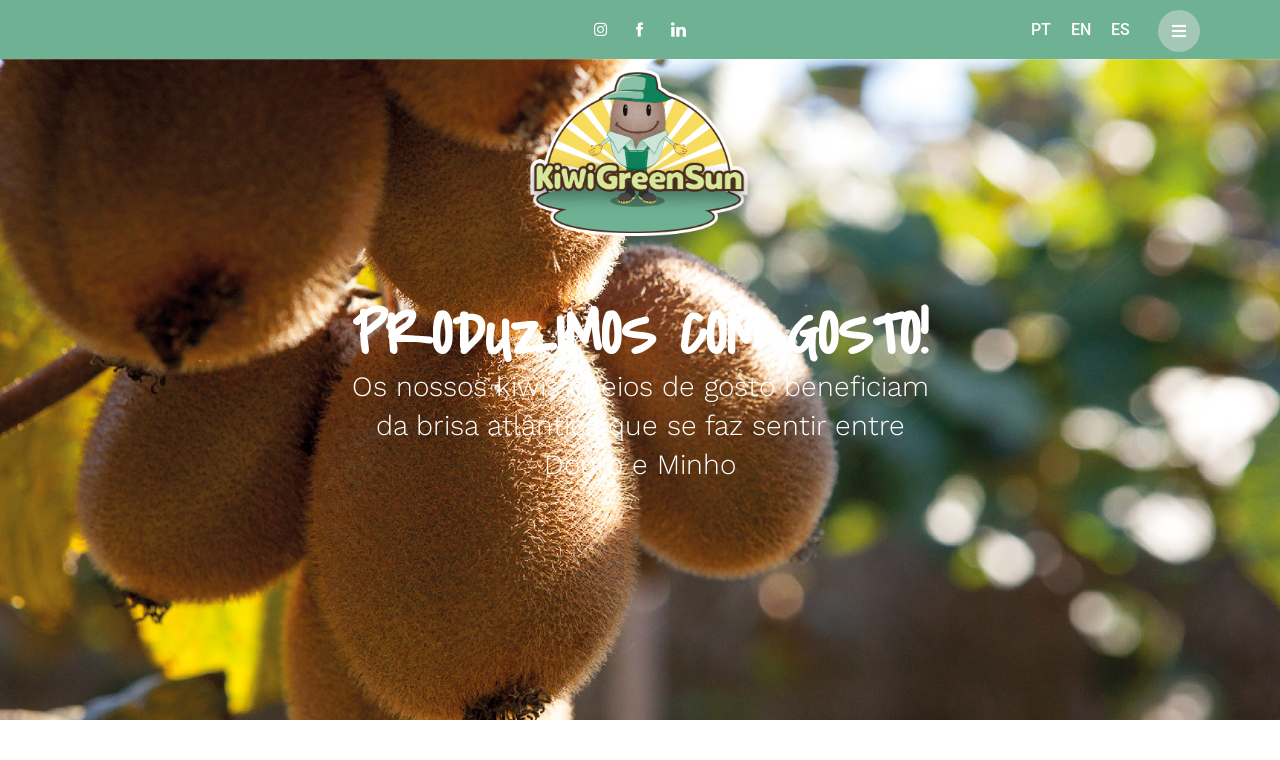

--- FILE ---
content_type: text/html; charset=UTF-8
request_url: https://www.kiwigreensun.com/
body_size: 83820
content:
<!doctype html>
<html lang="pt-pt">
<head>
	<meta charset="UTF-8">
	<meta name="viewport" content="width=device-width, initial-scale=1">
	<link rel="profile" href="https://gmpg.org/xfn/11">
	<title>KiwiGreenSun</title>
<meta name='robots' content='max-image-preview:large' />
<link rel="alternate" hreflang="pt-pt" href="https://www.kiwigreensun.com/" />
<link rel="alternate" hreflang="en" href="https://www.kiwigreensun.com/?lang=en" />
<link rel="alternate" hreflang="es" href="https://www.kiwigreensun.com/?lang=es" />
<link rel="alternate" hreflang="x-default" href="https://www.kiwigreensun.com/" />
<link rel="alternate" type="application/rss+xml" title="KiwiGreenSun &raquo; Feed" href="https://www.kiwigreensun.com/feed/" />
<link rel="alternate" type="application/rss+xml" title="KiwiGreenSun &raquo; Feed de comentários" href="https://www.kiwigreensun.com/comments/feed/" />
<link rel="alternate" title="oEmbed (JSON)" type="application/json+oembed" href="https://www.kiwigreensun.com/wp-json/oembed/1.0/embed?url=https%3A%2F%2Fwww.kiwigreensun.com%2F" />
<link rel="alternate" title="oEmbed (XML)" type="text/xml+oembed" href="https://www.kiwigreensun.com/wp-json/oembed/1.0/embed?url=https%3A%2F%2Fwww.kiwigreensun.com%2F&#038;format=xml" />
<style id='wp-img-auto-sizes-contain-inline-css'>
img:is([sizes=auto i],[sizes^="auto," i]){contain-intrinsic-size:3000px 1500px}
/*# sourceURL=wp-img-auto-sizes-contain-inline-css */
</style>
<link rel='stylesheet' id='ewmp-style-css' href='https://www.kiwigreensun.com/wp-content/plugins/elementorwidgetsmegapack/assets/css/style.css?ver=6.9' media='all' />
<style id='wp-emoji-styles-inline-css'>

	img.wp-smiley, img.emoji {
		display: inline !important;
		border: none !important;
		box-shadow: none !important;
		height: 1em !important;
		width: 1em !important;
		margin: 0 0.07em !important;
		vertical-align: -0.1em !important;
		background: none !important;
		padding: 0 !important;
	}
/*# sourceURL=wp-emoji-styles-inline-css */
</style>
<link rel='stylesheet' id='wpml-legacy-horizontal-list-0-css' href='https://www.kiwigreensun.com/wp-content/plugins/sitepress-multilingual-cms/templates/language-switchers/legacy-list-horizontal/style.min.css?ver=1' media='all' />
<link rel='stylesheet' id='hello-elementor-css' href='https://www.kiwigreensun.com/wp-content/themes/hello-elementor/style.min.css?ver=3.3.0' media='all' />
<link rel='stylesheet' id='hello-elementor-theme-style-css' href='https://www.kiwigreensun.com/wp-content/themes/hello-elementor/theme.min.css?ver=3.3.0' media='all' />
<link rel='stylesheet' id='hello-elementor-header-footer-css' href='https://www.kiwigreensun.com/wp-content/themes/hello-elementor/header-footer.min.css?ver=3.3.0' media='all' />
<link rel='stylesheet' id='elementor-frontend-css' href='https://www.kiwigreensun.com/wp-content/plugins/elementor/assets/css/frontend.min.css?ver=3.28.3' media='all' />
<link rel='stylesheet' id='elementor-post-5-css' href='https://www.kiwigreensun.com/wp-content/uploads/elementor/css/post-5.css?ver=1743756144' media='all' />
<link rel='stylesheet' id='widget-social-icons-css' href='https://www.kiwigreensun.com/wp-content/plugins/elementor/assets/css/widget-social-icons.min.css?ver=3.28.3' media='all' />
<link rel='stylesheet' id='e-apple-webkit-css' href='https://www.kiwigreensun.com/wp-content/plugins/elementor/assets/css/conditionals/apple-webkit.min.css?ver=3.28.3' media='all' />
<link rel='stylesheet' id='widget-image-css' href='https://www.kiwigreensun.com/wp-content/plugins/elementor/assets/css/widget-image.min.css?ver=3.28.3' media='all' />
<link rel='stylesheet' id='widget-heading-css' href='https://www.kiwigreensun.com/wp-content/plugins/elementor/assets/css/widget-heading.min.css?ver=3.28.3' media='all' />
<link rel='stylesheet' id='e-animation-shrink-css' href='https://www.kiwigreensun.com/wp-content/plugins/elementor/assets/lib/animations/styles/e-animation-shrink.min.css?ver=3.28.3' media='all' />
<link rel='stylesheet' id='widget-nav-menu-css' href='https://www.kiwigreensun.com/wp-content/plugins/elementor-pro/assets/css/widget-nav-menu.min.css?ver=3.28.2' media='all' />
<link rel='stylesheet' id='e-animation-fadeInDown-css' href='https://www.kiwigreensun.com/wp-content/plugins/elementor/assets/lib/animations/styles/fadeInDown.min.css?ver=3.28.3' media='all' />
<link rel='stylesheet' id='e-popup-css' href='https://www.kiwigreensun.com/wp-content/plugins/elementor-pro/assets/css/conditionals/popup.min.css?ver=3.28.2' media='all' />
<link rel='stylesheet' id='elementor-icons-css' href='https://www.kiwigreensun.com/wp-content/plugins/elementor/assets/lib/eicons/css/elementor-icons.min.css?ver=5.36.0' media='all' />
<link rel='stylesheet' id='she-header-style-css' href='https://www.kiwigreensun.com/wp-content/plugins/sticky-header-effects-for-elementor/assets/css/she-header-style.css?ver=1.7.8' media='all' />
<link rel='stylesheet' id='e-animation-fadeInUp-css' href='https://www.kiwigreensun.com/wp-content/plugins/elementor/assets/lib/animations/styles/fadeInUp.min.css?ver=3.28.3' media='all' />
<link rel='stylesheet' id='swiper-css' href='https://www.kiwigreensun.com/wp-content/plugins/elementor/assets/lib/swiper/v8/css/swiper.min.css?ver=8.4.5' media='all' />
<link rel='stylesheet' id='e-swiper-css' href='https://www.kiwigreensun.com/wp-content/plugins/elementor/assets/css/conditionals/e-swiper.min.css?ver=3.28.3' media='all' />
<link rel='stylesheet' id='widget-slides-css' href='https://www.kiwigreensun.com/wp-content/plugins/elementor-pro/assets/css/widget-slides.min.css?ver=3.28.2' media='all' />
<link rel='stylesheet' id='e-animation-fadeInLeft-css' href='https://www.kiwigreensun.com/wp-content/plugins/elementor/assets/lib/animations/styles/fadeInLeft.min.css?ver=3.28.3' media='all' />
<link rel='stylesheet' id='widget-spacer-css' href='https://www.kiwigreensun.com/wp-content/plugins/elementor/assets/css/widget-spacer.min.css?ver=3.28.3' media='all' />
<link rel='stylesheet' id='e-animation-fadeInRight-css' href='https://www.kiwigreensun.com/wp-content/plugins/elementor/assets/lib/animations/styles/fadeInRight.min.css?ver=3.28.3' media='all' />
<link rel='stylesheet' id='elementor-post-78-css' href='https://www.kiwigreensun.com/wp-content/uploads/elementor/css/post-78.css?ver=1743756323' media='all' />
<link rel='stylesheet' id='elementor-post-7-css' href='https://www.kiwigreensun.com/wp-content/uploads/elementor/css/post-7.css?ver=1743773435' media='all' />
<link rel='stylesheet' id='elementor-post-51-css' href='https://www.kiwigreensun.com/wp-content/uploads/elementor/css/post-51.css?ver=1743756419' media='all' />
<link rel='stylesheet' id='elementor-post-68-css' href='https://www.kiwigreensun.com/wp-content/uploads/elementor/css/post-68.css?ver=1743756444' media='all' />
<link rel='stylesheet' id='elementor-post-31-css' href='https://www.kiwigreensun.com/wp-content/uploads/elementor/css/post-31.css?ver=1743771920' media='all' />
<link rel='stylesheet' id='elementor-gf-local-worksans-css' href='https://www.kiwigreensun.com/wp-content/uploads/elementor/google-fonts/css/worksans.css?ver=1743429569' media='all' />
<link rel='stylesheet' id='elementor-gf-local-roboto-css' href='https://www.kiwigreensun.com/wp-content/uploads/elementor/google-fonts/css/roboto.css?ver=1743429586' media='all' />
<link rel='stylesheet' id='elementor-gf-local-coveredbyyourgrace-css' href='https://www.kiwigreensun.com/wp-content/uploads/elementor/google-fonts/css/coveredbyyourgrace.css?ver=1743429586' media='all' />
<link rel='stylesheet' id='elementor-icons-shared-0-css' href='https://www.kiwigreensun.com/wp-content/plugins/elementor/assets/lib/font-awesome/css/fontawesome.min.css?ver=5.15.3' media='all' />
<link rel='stylesheet' id='elementor-icons-fa-brands-css' href='https://www.kiwigreensun.com/wp-content/plugins/elementor/assets/lib/font-awesome/css/brands.min.css?ver=5.15.3' media='all' />
<link rel='stylesheet' id='elementor-icons-fa-solid-css' href='https://www.kiwigreensun.com/wp-content/plugins/elementor/assets/lib/font-awesome/css/solid.min.css?ver=5.15.3' media='all' />
<script src="https://www.kiwigreensun.com/wp-includes/js/jquery/jquery.min.js?ver=3.7.1" id="jquery-core-js"></script>
<script src="https://www.kiwigreensun.com/wp-includes/js/jquery/jquery-migrate.min.js?ver=3.4.1" id="jquery-migrate-js"></script>
<script src="https://www.kiwigreensun.com/wp-content/plugins/sticky-header-effects-for-elementor/assets/js/she-header.js?ver=1.7.8" id="she-header-js"></script>
<link rel="https://api.w.org/" href="https://www.kiwigreensun.com/wp-json/" /><link rel="alternate" title="JSON" type="application/json" href="https://www.kiwigreensun.com/wp-json/wp/v2/pages/78" /><link rel="EditURI" type="application/rsd+xml" title="RSD" href="https://www.kiwigreensun.com/xmlrpc.php?rsd" />
<meta name="generator" content="WordPress 6.9" />
<link rel="canonical" href="https://www.kiwigreensun.com/" />
<link rel='shortlink' href='https://www.kiwigreensun.com/' />
<meta name="generator" content="WPML ver:4.7.3 stt:1,41,2;" />
<meta name="generator" content="Elementor 3.28.3; features: additional_custom_breakpoints, e_local_google_fonts; settings: css_print_method-external, google_font-enabled, font_display-auto">
			<style>
				.e-con.e-parent:nth-of-type(n+4):not(.e-lazyloaded):not(.e-no-lazyload),
				.e-con.e-parent:nth-of-type(n+4):not(.e-lazyloaded):not(.e-no-lazyload) * {
					background-image: none !important;
				}
				@media screen and (max-height: 1024px) {
					.e-con.e-parent:nth-of-type(n+3):not(.e-lazyloaded):not(.e-no-lazyload),
					.e-con.e-parent:nth-of-type(n+3):not(.e-lazyloaded):not(.e-no-lazyload) * {
						background-image: none !important;
					}
				}
				@media screen and (max-height: 640px) {
					.e-con.e-parent:nth-of-type(n+2):not(.e-lazyloaded):not(.e-no-lazyload),
					.e-con.e-parent:nth-of-type(n+2):not(.e-lazyloaded):not(.e-no-lazyload) * {
						background-image: none !important;
					}
				}
			</style>
			<link rel="icon" href="https://www.kiwigreensun.com/wp-content/uploads/2021/09/cropped-SrKiwi-1-32x32.png" sizes="32x32" />
<link rel="icon" href="https://www.kiwigreensun.com/wp-content/uploads/2021/09/cropped-SrKiwi-1-192x192.png" sizes="192x192" />
<link rel="apple-touch-icon" href="https://www.kiwigreensun.com/wp-content/uploads/2021/09/cropped-SrKiwi-1-180x180.png" />
<meta name="msapplication-TileImage" content="https://www.kiwigreensun.com/wp-content/uploads/2021/09/cropped-SrKiwi-1-270x270.png" />
		<style id="wp-custom-css">
			.elementor-widget .elementor-icon-list-item, .elementor-widget .elementor-icon-list-item a {
    align-items: normal !important;
}
.elementor-widget.elementor-widget-icon-list .elementor-icon-list-icon {
    margin-top: 6px;
}
li::marker{

	line-height:10px;
	color:#6db193;
}
@media only screen and (max-width: 1024px) {
  .elementor-swiper-button-prev {
    background-color: #6db193;
    margin-left: -15px !important;
    border-radius: 50%;
    padding: 25px;
}
.elementor-223 .elementor-element.elementor-element-59a205c .elementor-swiper-button {
    font-size: 40px!important;
}

.elementor-swiper-button-next {
    background-color: #6db193;
    margin-right: -15px !important;
    border-radius: 50%;
    padding: 25px;
}
}
.elementor-swiper-button-prev {
    background-color: #6db193;
    margin-left: -50px;
    border-radius: 50%;
    padding: 25px;
}
.elementor-223 .elementor-element.elementor-element-59a205c .elementor-swiper-button {
    font-size: 40px!important;
}

.elementor-swiper-button-next {
    background-color: #6db193;
    margin-right: -50px;
    border-radius: 50%;
    padding: 25px;
}
.elementor-223 .elementor-element.elementor-element-2d84c73 .elementor-testimonial__image img {
    height: 130px !important;
}
.elementor-223 .elementor-element.elementor-element-2d84c73 .elementor-main-swiper .swiper-slide {
    -webkit-box-shadow: 5px 2px 15px 1px #c7c7c7;
    box-shadow: 0px 9px 15px 1px #ddd;
}
.elementor-widget-testimonial-carousel .elementor-main-swiper {
    padding: 5px;
}		</style>
		<style id='global-styles-inline-css'>
:root{--wp--preset--aspect-ratio--square: 1;--wp--preset--aspect-ratio--4-3: 4/3;--wp--preset--aspect-ratio--3-4: 3/4;--wp--preset--aspect-ratio--3-2: 3/2;--wp--preset--aspect-ratio--2-3: 2/3;--wp--preset--aspect-ratio--16-9: 16/9;--wp--preset--aspect-ratio--9-16: 9/16;--wp--preset--color--black: #000000;--wp--preset--color--cyan-bluish-gray: #abb8c3;--wp--preset--color--white: #ffffff;--wp--preset--color--pale-pink: #f78da7;--wp--preset--color--vivid-red: #cf2e2e;--wp--preset--color--luminous-vivid-orange: #ff6900;--wp--preset--color--luminous-vivid-amber: #fcb900;--wp--preset--color--light-green-cyan: #7bdcb5;--wp--preset--color--vivid-green-cyan: #00d084;--wp--preset--color--pale-cyan-blue: #8ed1fc;--wp--preset--color--vivid-cyan-blue: #0693e3;--wp--preset--color--vivid-purple: #9b51e0;--wp--preset--gradient--vivid-cyan-blue-to-vivid-purple: linear-gradient(135deg,rgb(6,147,227) 0%,rgb(155,81,224) 100%);--wp--preset--gradient--light-green-cyan-to-vivid-green-cyan: linear-gradient(135deg,rgb(122,220,180) 0%,rgb(0,208,130) 100%);--wp--preset--gradient--luminous-vivid-amber-to-luminous-vivid-orange: linear-gradient(135deg,rgb(252,185,0) 0%,rgb(255,105,0) 100%);--wp--preset--gradient--luminous-vivid-orange-to-vivid-red: linear-gradient(135deg,rgb(255,105,0) 0%,rgb(207,46,46) 100%);--wp--preset--gradient--very-light-gray-to-cyan-bluish-gray: linear-gradient(135deg,rgb(238,238,238) 0%,rgb(169,184,195) 100%);--wp--preset--gradient--cool-to-warm-spectrum: linear-gradient(135deg,rgb(74,234,220) 0%,rgb(151,120,209) 20%,rgb(207,42,186) 40%,rgb(238,44,130) 60%,rgb(251,105,98) 80%,rgb(254,248,76) 100%);--wp--preset--gradient--blush-light-purple: linear-gradient(135deg,rgb(255,206,236) 0%,rgb(152,150,240) 100%);--wp--preset--gradient--blush-bordeaux: linear-gradient(135deg,rgb(254,205,165) 0%,rgb(254,45,45) 50%,rgb(107,0,62) 100%);--wp--preset--gradient--luminous-dusk: linear-gradient(135deg,rgb(255,203,112) 0%,rgb(199,81,192) 50%,rgb(65,88,208) 100%);--wp--preset--gradient--pale-ocean: linear-gradient(135deg,rgb(255,245,203) 0%,rgb(182,227,212) 50%,rgb(51,167,181) 100%);--wp--preset--gradient--electric-grass: linear-gradient(135deg,rgb(202,248,128) 0%,rgb(113,206,126) 100%);--wp--preset--gradient--midnight: linear-gradient(135deg,rgb(2,3,129) 0%,rgb(40,116,252) 100%);--wp--preset--font-size--small: 13px;--wp--preset--font-size--medium: 20px;--wp--preset--font-size--large: 36px;--wp--preset--font-size--x-large: 42px;--wp--preset--spacing--20: 0.44rem;--wp--preset--spacing--30: 0.67rem;--wp--preset--spacing--40: 1rem;--wp--preset--spacing--50: 1.5rem;--wp--preset--spacing--60: 2.25rem;--wp--preset--spacing--70: 3.38rem;--wp--preset--spacing--80: 5.06rem;--wp--preset--shadow--natural: 6px 6px 9px rgba(0, 0, 0, 0.2);--wp--preset--shadow--deep: 12px 12px 50px rgba(0, 0, 0, 0.4);--wp--preset--shadow--sharp: 6px 6px 0px rgba(0, 0, 0, 0.2);--wp--preset--shadow--outlined: 6px 6px 0px -3px rgb(255, 255, 255), 6px 6px rgb(0, 0, 0);--wp--preset--shadow--crisp: 6px 6px 0px rgb(0, 0, 0);}:root { --wp--style--global--content-size: 800px;--wp--style--global--wide-size: 1200px; }:where(body) { margin: 0; }.wp-site-blocks > .alignleft { float: left; margin-right: 2em; }.wp-site-blocks > .alignright { float: right; margin-left: 2em; }.wp-site-blocks > .aligncenter { justify-content: center; margin-left: auto; margin-right: auto; }:where(.wp-site-blocks) > * { margin-block-start: 24px; margin-block-end: 0; }:where(.wp-site-blocks) > :first-child { margin-block-start: 0; }:where(.wp-site-blocks) > :last-child { margin-block-end: 0; }:root { --wp--style--block-gap: 24px; }:root :where(.is-layout-flow) > :first-child{margin-block-start: 0;}:root :where(.is-layout-flow) > :last-child{margin-block-end: 0;}:root :where(.is-layout-flow) > *{margin-block-start: 24px;margin-block-end: 0;}:root :where(.is-layout-constrained) > :first-child{margin-block-start: 0;}:root :where(.is-layout-constrained) > :last-child{margin-block-end: 0;}:root :where(.is-layout-constrained) > *{margin-block-start: 24px;margin-block-end: 0;}:root :where(.is-layout-flex){gap: 24px;}:root :where(.is-layout-grid){gap: 24px;}.is-layout-flow > .alignleft{float: left;margin-inline-start: 0;margin-inline-end: 2em;}.is-layout-flow > .alignright{float: right;margin-inline-start: 2em;margin-inline-end: 0;}.is-layout-flow > .aligncenter{margin-left: auto !important;margin-right: auto !important;}.is-layout-constrained > .alignleft{float: left;margin-inline-start: 0;margin-inline-end: 2em;}.is-layout-constrained > .alignright{float: right;margin-inline-start: 2em;margin-inline-end: 0;}.is-layout-constrained > .aligncenter{margin-left: auto !important;margin-right: auto !important;}.is-layout-constrained > :where(:not(.alignleft):not(.alignright):not(.alignfull)){max-width: var(--wp--style--global--content-size);margin-left: auto !important;margin-right: auto !important;}.is-layout-constrained > .alignwide{max-width: var(--wp--style--global--wide-size);}body .is-layout-flex{display: flex;}.is-layout-flex{flex-wrap: wrap;align-items: center;}.is-layout-flex > :is(*, div){margin: 0;}body .is-layout-grid{display: grid;}.is-layout-grid > :is(*, div){margin: 0;}body{padding-top: 0px;padding-right: 0px;padding-bottom: 0px;padding-left: 0px;}a:where(:not(.wp-element-button)){text-decoration: underline;}:root :where(.wp-element-button, .wp-block-button__link){background-color: #32373c;border-width: 0;color: #fff;font-family: inherit;font-size: inherit;font-style: inherit;font-weight: inherit;letter-spacing: inherit;line-height: inherit;padding-top: calc(0.667em + 2px);padding-right: calc(1.333em + 2px);padding-bottom: calc(0.667em + 2px);padding-left: calc(1.333em + 2px);text-decoration: none;text-transform: inherit;}.has-black-color{color: var(--wp--preset--color--black) !important;}.has-cyan-bluish-gray-color{color: var(--wp--preset--color--cyan-bluish-gray) !important;}.has-white-color{color: var(--wp--preset--color--white) !important;}.has-pale-pink-color{color: var(--wp--preset--color--pale-pink) !important;}.has-vivid-red-color{color: var(--wp--preset--color--vivid-red) !important;}.has-luminous-vivid-orange-color{color: var(--wp--preset--color--luminous-vivid-orange) !important;}.has-luminous-vivid-amber-color{color: var(--wp--preset--color--luminous-vivid-amber) !important;}.has-light-green-cyan-color{color: var(--wp--preset--color--light-green-cyan) !important;}.has-vivid-green-cyan-color{color: var(--wp--preset--color--vivid-green-cyan) !important;}.has-pale-cyan-blue-color{color: var(--wp--preset--color--pale-cyan-blue) !important;}.has-vivid-cyan-blue-color{color: var(--wp--preset--color--vivid-cyan-blue) !important;}.has-vivid-purple-color{color: var(--wp--preset--color--vivid-purple) !important;}.has-black-background-color{background-color: var(--wp--preset--color--black) !important;}.has-cyan-bluish-gray-background-color{background-color: var(--wp--preset--color--cyan-bluish-gray) !important;}.has-white-background-color{background-color: var(--wp--preset--color--white) !important;}.has-pale-pink-background-color{background-color: var(--wp--preset--color--pale-pink) !important;}.has-vivid-red-background-color{background-color: var(--wp--preset--color--vivid-red) !important;}.has-luminous-vivid-orange-background-color{background-color: var(--wp--preset--color--luminous-vivid-orange) !important;}.has-luminous-vivid-amber-background-color{background-color: var(--wp--preset--color--luminous-vivid-amber) !important;}.has-light-green-cyan-background-color{background-color: var(--wp--preset--color--light-green-cyan) !important;}.has-vivid-green-cyan-background-color{background-color: var(--wp--preset--color--vivid-green-cyan) !important;}.has-pale-cyan-blue-background-color{background-color: var(--wp--preset--color--pale-cyan-blue) !important;}.has-vivid-cyan-blue-background-color{background-color: var(--wp--preset--color--vivid-cyan-blue) !important;}.has-vivid-purple-background-color{background-color: var(--wp--preset--color--vivid-purple) !important;}.has-black-border-color{border-color: var(--wp--preset--color--black) !important;}.has-cyan-bluish-gray-border-color{border-color: var(--wp--preset--color--cyan-bluish-gray) !important;}.has-white-border-color{border-color: var(--wp--preset--color--white) !important;}.has-pale-pink-border-color{border-color: var(--wp--preset--color--pale-pink) !important;}.has-vivid-red-border-color{border-color: var(--wp--preset--color--vivid-red) !important;}.has-luminous-vivid-orange-border-color{border-color: var(--wp--preset--color--luminous-vivid-orange) !important;}.has-luminous-vivid-amber-border-color{border-color: var(--wp--preset--color--luminous-vivid-amber) !important;}.has-light-green-cyan-border-color{border-color: var(--wp--preset--color--light-green-cyan) !important;}.has-vivid-green-cyan-border-color{border-color: var(--wp--preset--color--vivid-green-cyan) !important;}.has-pale-cyan-blue-border-color{border-color: var(--wp--preset--color--pale-cyan-blue) !important;}.has-vivid-cyan-blue-border-color{border-color: var(--wp--preset--color--vivid-cyan-blue) !important;}.has-vivid-purple-border-color{border-color: var(--wp--preset--color--vivid-purple) !important;}.has-vivid-cyan-blue-to-vivid-purple-gradient-background{background: var(--wp--preset--gradient--vivid-cyan-blue-to-vivid-purple) !important;}.has-light-green-cyan-to-vivid-green-cyan-gradient-background{background: var(--wp--preset--gradient--light-green-cyan-to-vivid-green-cyan) !important;}.has-luminous-vivid-amber-to-luminous-vivid-orange-gradient-background{background: var(--wp--preset--gradient--luminous-vivid-amber-to-luminous-vivid-orange) !important;}.has-luminous-vivid-orange-to-vivid-red-gradient-background{background: var(--wp--preset--gradient--luminous-vivid-orange-to-vivid-red) !important;}.has-very-light-gray-to-cyan-bluish-gray-gradient-background{background: var(--wp--preset--gradient--very-light-gray-to-cyan-bluish-gray) !important;}.has-cool-to-warm-spectrum-gradient-background{background: var(--wp--preset--gradient--cool-to-warm-spectrum) !important;}.has-blush-light-purple-gradient-background{background: var(--wp--preset--gradient--blush-light-purple) !important;}.has-blush-bordeaux-gradient-background{background: var(--wp--preset--gradient--blush-bordeaux) !important;}.has-luminous-dusk-gradient-background{background: var(--wp--preset--gradient--luminous-dusk) !important;}.has-pale-ocean-gradient-background{background: var(--wp--preset--gradient--pale-ocean) !important;}.has-electric-grass-gradient-background{background: var(--wp--preset--gradient--electric-grass) !important;}.has-midnight-gradient-background{background: var(--wp--preset--gradient--midnight) !important;}.has-small-font-size{font-size: var(--wp--preset--font-size--small) !important;}.has-medium-font-size{font-size: var(--wp--preset--font-size--medium) !important;}.has-large-font-size{font-size: var(--wp--preset--font-size--large) !important;}.has-x-large-font-size{font-size: var(--wp--preset--font-size--x-large) !important;}
/*# sourceURL=global-styles-inline-css */
</style>
</head>
<body class="home wp-singular page-template-default page page-id-78 wp-custom-logo wp-embed-responsive wp-theme-hello-elementor theme-default elementor-default elementor-kit-5 elementor-page elementor-page-78 elementor-page-68">


<a class="skip-link screen-reader-text" href="#content">Pular para o conteúdo</a>

		<div data-elementor-type="header" data-elementor-id="7" class="elementor elementor-7 elementor-location-header" data-elementor-post-type="elementor_library">
					<section class="elementor-section elementor-top-section elementor-element elementor-element-0a652cc elementor-section-content-middle elementor-section-boxed elementor-section-height-default elementor-section-height-default" data-id="0a652cc" data-element_type="section" id="top" data-settings="{&quot;background_background&quot;:&quot;classic&quot;}">
						<div class="elementor-container elementor-column-gap-default">
					<div class="elementor-column elementor-col-33 elementor-top-column elementor-element elementor-element-cac8055 elementor-hidden-mobile" data-id="cac8055" data-element_type="column">
			<div class="elementor-widget-wrap">
							</div>
		</div>
				<div class="elementor-column elementor-col-33 elementor-top-column elementor-element elementor-element-cca5619" data-id="cca5619" data-element_type="column">
			<div class="elementor-widget-wrap elementor-element-populated">
						<div class="elementor-element elementor-element-d08cd55 elementor-shape-rounded elementor-grid-0 e-grid-align-center elementor-widget elementor-widget-social-icons" data-id="d08cd55" data-element_type="widget" data-widget_type="social-icons.default">
				<div class="elementor-widget-container">
							<div class="elementor-social-icons-wrapper elementor-grid">
							<span class="elementor-grid-item">
					<a class="elementor-icon elementor-social-icon elementor-social-icon-instagram elementor-repeater-item-245fac4" href="https://www.instagram.com/kiwigreensun" target="_blank">
						<span class="elementor-screen-only">Instagram</span>
						<i class="fab fa-instagram"></i>					</a>
				</span>
							<span class="elementor-grid-item">
					<a class="elementor-icon elementor-social-icon elementor-social-icon- elementor-repeater-item-11516b5" href="https://www.facebook.com/KiwiGreenSun/" target="_blank">
						<span class="elementor-screen-only"></span>
						<svg xmlns="http://www.w3.org/2000/svg" xmlns:xlink="http://www.w3.org/1999/xlink" id="Camada_1" x="0px" y="0px" viewBox="0 0 2500 2500" style="enable-background:new 0 0 2500 2500;" xml:space="preserve"><style type="text/css">	.st0{display:none;fill:#3C5A9A;}	.st1{fill:#FFFFFF;}</style><circle class="st0" cx="1250" cy="1250" r="1250"></circle><path class="st1" d="M1792.2,94.3h-369.4c-219.2,0-463,92.2-463,410c1.1,110.7,0,216.8,0,336.1H706.2v403.6h261.4v1161.8H1448  V1236.3h317.1l28.7-397h-354.1c0,0,0.8-176.6,0-227.9c0-125.6,130.7-118.4,138.5-118.4c62.2,0,183.1,0.2,214.1,0V94.3H1792.2  L1792.2,94.3z"></path></svg>					</a>
				</span>
							<span class="elementor-grid-item">
					<a class="elementor-icon elementor-social-icon elementor-social-icon- elementor-repeater-item-64fc880" target="_blank">
						<span class="elementor-screen-only"></span>
						<svg xmlns="http://www.w3.org/2000/svg" width="2500" height="2389" viewBox="0 5 1036 990"><path d="M0 120c0-33.334 11.667-60.834 35-82.5C58.333 15.833 88.667 5 126 5c36.667 0 66.333 10.666 89 32 23.333 22 35 50.666 35 86 0 32-11.333 58.666-34 80-23.333 22-54 33-92 33h-1c-36.667 0-66.333-11-89-33S0 153.333 0 120zm13 875V327h222v668H13zm345 0h222V622c0-23.334 2.667-41.334 8-54 9.333-22.667 23.5-41.834 42.5-57.5 19-15.667 42.833-23.5 71.5-23.5 74.667 0 112 50.333 112 151v357h222V612c0-98.667-23.333-173.5-70-224.5S857.667 311 781 311c-86 0-153 37-201 111v2h-1l1-2v-95H358c1.333 21.333 2 87.666 2 199 0 111.333-.667 267.666-2 469z"></path></svg>					</a>
				</span>
					</div>
						</div>
				</div>
					</div>
		</div>
				<div class="elementor-column elementor-col-33 elementor-top-column elementor-element elementor-element-2c9e69b" data-id="2c9e69b" data-element_type="column">
			<div class="elementor-widget-wrap elementor-element-populated">
						<div class="elementor-element elementor-element-d8ab392 elementor-widget__width-auto elementor-widget elementor-widget-wpml-language-switcher" data-id="d8ab392" data-element_type="widget" data-widget_type="wpml-language-switcher.default">
				<div class="elementor-widget-container">
					<div class="wpml-elementor-ls">
<div class="wpml-ls-statics-shortcode_actions wpml-ls wpml-ls-legacy-list-horizontal">
	<ul><li class="wpml-ls-slot-shortcode_actions wpml-ls-item wpml-ls-item-pt-pt wpml-ls-current-language wpml-ls-first-item wpml-ls-item-legacy-list-horizontal">
				<a href="https://www.kiwigreensun.com/" class="wpml-ls-link">
                    <span class="wpml-ls-native">PT</span></a>
			</li><li class="wpml-ls-slot-shortcode_actions wpml-ls-item wpml-ls-item-en wpml-ls-item-legacy-list-horizontal">
				<a href="https://www.kiwigreensun.com/?lang=en" class="wpml-ls-link">
                    <span class="wpml-ls-native" lang="en">EN</span></a>
			</li><li class="wpml-ls-slot-shortcode_actions wpml-ls-item wpml-ls-item-es wpml-ls-last-item wpml-ls-item-legacy-list-horizontal">
				<a href="https://www.kiwigreensun.com/?lang=es" class="wpml-ls-link">
                    <span class="wpml-ls-native" lang="es">ES</span></a>
			</li></ul>
</div>
</div>				</div>
				</div>
				<div class="elementor-element elementor-element-dc46cac elementor-view-framed elementor-widget__width-auto elementor-shape-circle elementor-widget elementor-widget-icon" data-id="dc46cac" data-element_type="widget" data-widget_type="icon.default">
				<div class="elementor-widget-container">
							<div class="elementor-icon-wrapper">
			<a class="elementor-icon" href="#elementor-action%3Aaction%3Dpopup%3Aopen%26settings%3DeyJpZCI6MzEsInRvZ2dsZSI6ZmFsc2V9">
			<i aria-hidden="true" class="fas fa-bars"></i>			</a>
		</div>
						</div>
				</div>
					</div>
		</div>
					</div>
		</section>
				<section class="elementor-section elementor-top-section elementor-element elementor-element-d35aec2 she-header-yes she-header-transparent-yes elementor-section-boxed elementor-section-height-default elementor-section-height-default" data-id="d35aec2" data-element_type="section" data-settings="{&quot;transparent&quot;:&quot;yes&quot;,&quot;transparent_header_show&quot;:&quot;yes&quot;,&quot;scroll_distance&quot;:{&quot;unit&quot;:&quot;px&quot;,&quot;size&quot;:20000,&quot;sizes&quot;:[]},&quot;transparent_on&quot;:[&quot;desktop&quot;,&quot;tablet&quot;,&quot;mobile&quot;],&quot;scroll_distance_tablet&quot;:{&quot;unit&quot;:&quot;px&quot;,&quot;size&quot;:&quot;&quot;,&quot;sizes&quot;:[]},&quot;scroll_distance_mobile&quot;:{&quot;unit&quot;:&quot;px&quot;,&quot;size&quot;:&quot;&quot;,&quot;sizes&quot;:[]},&quot;she_offset_top&quot;:{&quot;unit&quot;:&quot;px&quot;,&quot;size&quot;:0,&quot;sizes&quot;:[]},&quot;she_offset_top_tablet&quot;:{&quot;unit&quot;:&quot;px&quot;,&quot;size&quot;:&quot;&quot;,&quot;sizes&quot;:[]},&quot;she_offset_top_mobile&quot;:{&quot;unit&quot;:&quot;px&quot;,&quot;size&quot;:&quot;&quot;,&quot;sizes&quot;:[]},&quot;she_width&quot;:{&quot;unit&quot;:&quot;%&quot;,&quot;size&quot;:100,&quot;sizes&quot;:[]},&quot;she_width_tablet&quot;:{&quot;unit&quot;:&quot;px&quot;,&quot;size&quot;:&quot;&quot;,&quot;sizes&quot;:[]},&quot;she_width_mobile&quot;:{&quot;unit&quot;:&quot;px&quot;,&quot;size&quot;:&quot;&quot;,&quot;sizes&quot;:[]},&quot;she_padding&quot;:{&quot;unit&quot;:&quot;px&quot;,&quot;top&quot;:0,&quot;right&quot;:&quot;&quot;,&quot;bottom&quot;:0,&quot;left&quot;:&quot;&quot;,&quot;isLinked&quot;:true},&quot;she_padding_tablet&quot;:{&quot;unit&quot;:&quot;px&quot;,&quot;top&quot;:&quot;&quot;,&quot;right&quot;:&quot;&quot;,&quot;bottom&quot;:&quot;&quot;,&quot;left&quot;:&quot;&quot;,&quot;isLinked&quot;:true},&quot;she_padding_mobile&quot;:{&quot;unit&quot;:&quot;px&quot;,&quot;top&quot;:&quot;&quot;,&quot;right&quot;:&quot;&quot;,&quot;bottom&quot;:&quot;&quot;,&quot;left&quot;:&quot;&quot;,&quot;isLinked&quot;:true}}">
						<div class="elementor-container elementor-column-gap-default">
					<div class="elementor-column elementor-col-33 elementor-top-column elementor-element elementor-element-b0efc5b" data-id="b0efc5b" data-element_type="column">
			<div class="elementor-widget-wrap">
							</div>
		</div>
				<div class="elementor-column elementor-col-33 elementor-top-column elementor-element elementor-element-eb1a0c1" data-id="eb1a0c1" data-element_type="column">
			<div class="elementor-widget-wrap elementor-element-populated">
						<div class="elementor-element elementor-element-550e039 elementor-widget elementor-widget-theme-site-logo elementor-widget-image" data-id="550e039" data-element_type="widget" data-widget_type="theme-site-logo.default">
				<div class="elementor-widget-container">
											<a href="https://www.kiwigreensun.com">
			<img loading="lazy" width="700" height="459" src="https://www.kiwigreensun.com/wp-content/uploads/2021/09/cropped-logo.png" class="attachment-full size-full wp-image-34" alt="" srcset="https://www.kiwigreensun.com/wp-content/uploads/2021/09/cropped-logo.png 700w, https://www.kiwigreensun.com/wp-content/uploads/2021/09/cropped-logo-300x197.png 300w" sizes="(max-width: 700px) 100vw, 700px" />				</a>
											</div>
				</div>
					</div>
		</div>
				<div class="elementor-column elementor-col-33 elementor-top-column elementor-element elementor-element-c33aedd" data-id="c33aedd" data-element_type="column">
			<div class="elementor-widget-wrap">
							</div>
		</div>
					</div>
		</section>
				</div>
				<div data-elementor-type="single-page" data-elementor-id="68" class="elementor elementor-68 elementor-location-single post-78 page type-page status-publish hentry" data-elementor-post-type="elementor_library">
					<section class="elementor-section elementor-top-section elementor-element elementor-element-15030bc elementor-section-boxed elementor-section-height-default elementor-section-height-default" data-id="15030bc" data-element_type="section">
						<div class="elementor-container elementor-column-gap-default">
					<div class="elementor-column elementor-col-100 elementor-top-column elementor-element elementor-element-b4fdd3c" data-id="b4fdd3c" data-element_type="column">
			<div class="elementor-widget-wrap elementor-element-populated">
						<div class="elementor-element elementor-element-b81d2e3 elementor-widget elementor-widget-theme-post-content" data-id="b81d2e3" data-element_type="widget" data-widget_type="theme-post-content.default">
				<div class="elementor-widget-container">
							<div data-elementor-type="wp-page" data-elementor-id="78" class="elementor elementor-78" data-elementor-post-type="page">
						<section class="elementor-section elementor-top-section elementor-element elementor-element-ad4e9b6 elementor-section-full_width elementor-section-stretched elementor-section-height-default elementor-section-height-default" data-id="ad4e9b6" data-element_type="section" data-settings="{&quot;stretch_section&quot;:&quot;section-stretched&quot;}">
						<div class="elementor-container elementor-column-gap-default">
					<div class="elementor-column elementor-col-100 elementor-top-column elementor-element elementor-element-f09fe8e" data-id="f09fe8e" data-element_type="column">
			<div class="elementor-widget-wrap elementor-element-populated">
						<div class="elementor-element elementor-element-3c4640c elementor--h-position-center elementor--v-position-middle elementor-pagination-position-inside elementor-widget elementor-widget-slides" data-id="3c4640c" data-element_type="widget" data-settings="{&quot;navigation&quot;:&quot;dots&quot;,&quot;autoplay&quot;:&quot;yes&quot;,&quot;pause_on_hover&quot;:&quot;yes&quot;,&quot;pause_on_interaction&quot;:&quot;yes&quot;,&quot;autoplay_speed&quot;:5000,&quot;infinite&quot;:&quot;yes&quot;,&quot;transition&quot;:&quot;slide&quot;,&quot;transition_speed&quot;:500}" data-widget_type="slides.default">
				<div class="elementor-widget-container">
									<div class="elementor-swiper">
					<div class="elementor-slides-wrapper elementor-main-swiper swiper" role="region" aria-roledescription="carousel" aria-label="Slides" dir="ltr" data-animation="fadeInUp">
				<div class="swiper-wrapper elementor-slides">
										<div class="elementor-repeater-item-4ee39b0 swiper-slide" role="group" aria-roledescription="slide"><div class="swiper-slide-bg" role="img"></div><div class="elementor-background-overlay"></div><div class="swiper-slide-inner" ><div class="swiper-slide-contents"><div class="elementor-slide-heading">Produzimos com gosto!</div><div class="elementor-slide-description">Os nossos kiwis cheios de gosto beneficiam da brisa atlântica que se faz sentir entre Douro e Minho</div></div></div></div>				</div>
							</div>
				</div>
								</div>
				</div>
					</div>
		</div>
					</div>
		</section>
				<section class="elementor-section elementor-top-section elementor-element elementor-element-0e73913 elementor-section-boxed elementor-section-height-default elementor-section-height-default" data-id="0e73913" data-element_type="section">
						<div class="elementor-container elementor-column-gap-default">
					<div class="elementor-column elementor-col-50 elementor-top-column elementor-element elementor-element-b406139 elementor-invisible" data-id="b406139" data-element_type="column" data-settings="{&quot;animation&quot;:&quot;fadeInLeft&quot;}">
			<div class="elementor-widget-wrap elementor-element-populated">
						<div class="elementor-element elementor-element-991d82d elementor-hidden-tablet elementor-hidden-mobile elementor-widget elementor-widget-image" data-id="991d82d" data-element_type="widget" data-widget_type="image.default">
				<div class="elementor-widget-container">
															<img fetchpriority="high" fetchpriority="high" decoding="async" width="800" height="585" src="https://www.kiwigreensun.com/wp-content/uploads/2021/09/kiwi-sol-1024x749.png" class="attachment-large size-large wp-image-775" alt="" srcset="https://www.kiwigreensun.com/wp-content/uploads/2021/09/kiwi-sol-1024x749.png 1024w, https://www.kiwigreensun.com/wp-content/uploads/2021/09/kiwi-sol-300x219.png 300w, https://www.kiwigreensun.com/wp-content/uploads/2021/09/kiwi-sol-768x562.png 768w, https://www.kiwigreensun.com/wp-content/uploads/2021/09/kiwi-sol-1536x1124.png 1536w, https://www.kiwigreensun.com/wp-content/uploads/2021/09/kiwi-sol-700x512.png 700w, https://www.kiwigreensun.com/wp-content/uploads/2021/09/kiwi-sol-500x366.png 500w, https://www.kiwigreensun.com/wp-content/uploads/2021/09/kiwi-sol.png 1762w" sizes="(max-width: 800px) 100vw, 800px" />															</div>
				</div>
				<div class="elementor-element elementor-element-483a04b elementor-hidden-desktop elementor-widget elementor-widget-image" data-id="483a04b" data-element_type="widget" data-widget_type="image.default">
				<div class="elementor-widget-container">
															<img fetchpriority="high" fetchpriority="high" decoding="async" width="800" height="585" src="https://www.kiwigreensun.com/wp-content/uploads/2021/09/kiwi-sol-1024x749.png" class="attachment-large size-large wp-image-775" alt="" srcset="https://www.kiwigreensun.com/wp-content/uploads/2021/09/kiwi-sol-1024x749.png 1024w, https://www.kiwigreensun.com/wp-content/uploads/2021/09/kiwi-sol-300x219.png 300w, https://www.kiwigreensun.com/wp-content/uploads/2021/09/kiwi-sol-768x562.png 768w, https://www.kiwigreensun.com/wp-content/uploads/2021/09/kiwi-sol-1536x1124.png 1536w, https://www.kiwigreensun.com/wp-content/uploads/2021/09/kiwi-sol-700x512.png 700w, https://www.kiwigreensun.com/wp-content/uploads/2021/09/kiwi-sol-500x366.png 500w, https://www.kiwigreensun.com/wp-content/uploads/2021/09/kiwi-sol.png 1762w" sizes="(max-width: 800px) 100vw, 800px" />															</div>
				</div>
					</div>
		</div>
				<div class="elementor-column elementor-col-50 elementor-top-column elementor-element elementor-element-d75fbfd elementor-invisible" data-id="d75fbfd" data-element_type="column" data-settings="{&quot;animation&quot;:&quot;fadeInRight&quot;}">
			<div class="elementor-widget-wrap elementor-element-populated">
						<div class="elementor-element elementor-element-782fa4b elementor-widget elementor-widget-spacer" data-id="782fa4b" data-element_type="widget" data-widget_type="spacer.default">
				<div class="elementor-widget-container">
							<div class="elementor-spacer">
			<div class="elementor-spacer-inner"></div>
		</div>
						</div>
				</div>
				<div class="elementor-element elementor-element-bbcd96c elementor-widget elementor-widget-heading" data-id="bbcd96c" data-element_type="widget" data-widget_type="heading.default">
				<div class="elementor-widget-container">
					<h2 class="elementor-heading-title elementor-size-default">Os nossos kiwis</h2>				</div>
				</div>
				<div class="elementor-element elementor-element-d63a557 elementor-widget elementor-widget-heading" data-id="d63a557" data-element_type="widget" data-widget_type="heading.default">
				<div class="elementor-widget-container">
					<h2 class="elementor-heading-title elementor-size-default">Nunca provou uma fruta assim!</h2>				</div>
				</div>
				<div class="elementor-element elementor-element-1860bee elementor-widget elementor-widget-text-editor" data-id="1860bee" data-element_type="widget" data-widget_type="text-editor.default">
				<div class="elementor-widget-container">
									<p class="p1">Seguimos rigorosos controlos de qualidade para levar até si kiwis com gosto, cheios de sabor e uma inconfundível cor verde.</p>								</div>
				</div>
				<div class="elementor-element elementor-element-e5aa9b8 elementor-mobile-align-center elementor-tablet-align-center elementor-widget elementor-widget-button" data-id="e5aa9b8" data-element_type="widget" data-widget_type="button.default">
				<div class="elementor-widget-container">
									<div class="elementor-button-wrapper">
					<a class="elementor-button elementor-button-link elementor-size-sm" href="https://www.kiwigreensun.com/os-nossos-kiwis/">
						<span class="elementor-button-content-wrapper">
									<span class="elementor-button-text">Conheça os nossos kiwis</span>
					</span>
					</a>
				</div>
								</div>
				</div>
					</div>
		</div>
					</div>
		</section>
				<section class="elementor-section elementor-top-section elementor-element elementor-element-cc0be08 elementor-section-stretched elementor-section-boxed elementor-section-height-default elementor-section-height-default" data-id="cc0be08" data-element_type="section" data-settings="{&quot;stretch_section&quot;:&quot;section-stretched&quot;,&quot;background_background&quot;:&quot;classic&quot;}">
							<div class="elementor-background-overlay"></div>
							<div class="elementor-container elementor-column-gap-default">
					<div class="elementor-column elementor-col-100 elementor-top-column elementor-element elementor-element-44e2c06" data-id="44e2c06" data-element_type="column">
			<div class="elementor-widget-wrap elementor-element-populated">
						<div class="elementor-element elementor-element-2728895 elementor-invisible elementor-widget elementor-widget-heading" data-id="2728895" data-element_type="widget" data-settings="{&quot;_animation&quot;:&quot;fadeInUp&quot;}" data-widget_type="heading.default">
				<div class="elementor-widget-container">
					<h2 class="elementor-heading-title elementor-size-default">Saúde e Nutrição</h2>				</div>
				</div>
				<div class="elementor-element elementor-element-05096ec elementor-invisible elementor-widget elementor-widget-heading" data-id="05096ec" data-element_type="widget" data-settings="{&quot;_animation&quot;:&quot;fadeInUp&quot;}" data-widget_type="heading.default">
				<div class="elementor-widget-container">
					<h2 class="elementor-heading-title elementor-size-default">Uma peça chave numa dieta equilibrada e saudável</h2>				</div>
				</div>
				<section class="elementor-section elementor-inner-section elementor-element elementor-element-a905896 elementor-section-boxed elementor-section-height-default elementor-section-height-default" data-id="a905896" data-element_type="section" data-settings="{&quot;background_background&quot;:&quot;classic&quot;}">
						<div class="elementor-container elementor-column-gap-default">
					<div class="elementor-column elementor-col-50 elementor-inner-column elementor-element elementor-element-15d75d4 elementor-invisible" data-id="15d75d4" data-element_type="column" data-settings="{&quot;animation&quot;:&quot;fadeInLeft&quot;}">
			<div class="elementor-widget-wrap elementor-element-populated">
						<div class="elementor-element elementor-element-2a6e972 elementor-widget elementor-widget-image" data-id="2a6e972" data-element_type="widget" data-widget_type="image.default">
				<div class="elementor-widget-container">
															<img decoding="async" width="155" height="178" src="https://www.kiwigreensun.com/wp-content/uploads/2021/09/icone1.png" class="attachment-large size-large wp-image-108" alt="" />															</div>
				</div>
				<div class="elementor-element elementor-element-0f62ba6 elementor-widget elementor-widget-heading" data-id="0f62ba6" data-element_type="widget" data-widget_type="heading.default">
				<div class="elementor-widget-container">
					<h2 class="elementor-heading-title elementor-size-default">Benefícios Nutricionais</h2>				</div>
				</div>
				<div class="elementor-element elementor-element-1d2b687 elementor-widget elementor-widget-text-editor" data-id="1d2b687" data-element_type="widget" data-widget_type="text-editor.default">
				<div class="elementor-widget-container">
									<p class="p1">O kiwi é um bom aliado de um estilo de vida equilibrado, cheio de Vitamina C e Potássio.</p>								</div>
				</div>
					</div>
		</div>
				<div class="elementor-column elementor-col-50 elementor-inner-column elementor-element elementor-element-08b7cc5 elementor-invisible" data-id="08b7cc5" data-element_type="column" data-settings="{&quot;animation&quot;:&quot;fadeInRight&quot;}">
			<div class="elementor-widget-wrap elementor-element-populated">
						<div class="elementor-element elementor-element-bd171a6 elementor-widget elementor-widget-image" data-id="bd171a6" data-element_type="widget" data-widget_type="image.default">
				<div class="elementor-widget-container">
															<img decoding="async" width="208" height="198" src="https://www.kiwigreensun.com/wp-content/uploads/2021/09/icone-2.png" class="attachment-large size-large wp-image-107" alt="" />															</div>
				</div>
				<div class="elementor-element elementor-element-d03e3ec elementor-widget elementor-widget-heading" data-id="d03e3ec" data-element_type="widget" data-widget_type="heading.default">
				<div class="elementor-widget-container">
					<h2 class="elementor-heading-title elementor-size-default">Dicas e Curiosidade</h2>				</div>
				</div>
				<div class="elementor-element elementor-element-89cf61c elementor-widget elementor-widget-text-editor" data-id="89cf61c" data-element_type="widget" data-widget_type="text-editor.default">
				<div class="elementor-widget-container">
									<p class="p1">Originário da China, o kiwi ganhou protagonismo na Nova Zelândia. A riqueza nutricional popularizou-o em todo o mundo.</p>								</div>
				</div>
					</div>
		</div>
					</div>
		</section>
				<section class="elementor-section elementor-inner-section elementor-element elementor-element-49a6282 elementor-section-boxed elementor-section-height-default elementor-section-height-default" data-id="49a6282" data-element_type="section" data-settings="{&quot;background_background&quot;:&quot;classic&quot;}">
						<div class="elementor-container elementor-column-gap-default">
					<div class="elementor-column elementor-col-100 elementor-inner-column elementor-element elementor-element-49d1f71" data-id="49d1f71" data-element_type="column">
			<div class="elementor-widget-wrap elementor-element-populated">
						<div class="elementor-element elementor-element-26c0224 elementor-align-center elementor-mobile-align-center elementor-widget elementor-widget-button" data-id="26c0224" data-element_type="widget" data-widget_type="button.default">
				<div class="elementor-widget-container">
									<div class="elementor-button-wrapper">
					<a class="elementor-button elementor-button-link elementor-size-sm" href="https://www.kiwigreensun.com/saude-e-nutricao/">
						<span class="elementor-button-content-wrapper">
									<span class="elementor-button-text">Saiba Mais</span>
					</span>
					</a>
				</div>
								</div>
				</div>
					</div>
		</div>
					</div>
		</section>
					</div>
		</div>
					</div>
		</section>
				<section class="elementor-section elementor-top-section elementor-element elementor-element-5bfe66d elementor-section-boxed elementor-section-height-default elementor-section-height-default" data-id="5bfe66d" data-element_type="section">
						<div class="elementor-container elementor-column-gap-default">
					<div class="elementor-column elementor-col-50 elementor-top-column elementor-element elementor-element-cd5d67f elementor-invisible" data-id="cd5d67f" data-element_type="column" data-settings="{&quot;animation&quot;:&quot;fadeInLeft&quot;}">
			<div class="elementor-widget-wrap elementor-element-populated">
						<div class="elementor-element elementor-element-2ad6179 elementor-widget elementor-widget-heading" data-id="2ad6179" data-element_type="widget" data-widget_type="heading.default">
				<div class="elementor-widget-container">
					<h2 class="elementor-heading-title elementor-size-default">Inovação</h2>				</div>
				</div>
				<div class="elementor-element elementor-element-aa9c8fa elementor-widget elementor-widget-heading" data-id="aa9c8fa" data-element_type="widget" data-widget_type="heading.default">
				<div class="elementor-widget-container">
					<h2 class="elementor-heading-title elementor-size-default">Missão: garantir o melhor produto
do mercado</h2>				</div>
				</div>
				<div class="elementor-element elementor-element-269fdaa elementor-widget elementor-widget-text-editor" data-id="269fdaa" data-element_type="widget" data-widget_type="text-editor.default">
				<div class="elementor-widget-container">
									<p class="p1">Fomentar a inovação, investigação e desenvolvimento tecnológico para criar valor e garantir a máxima qualidade é a nossa missão.</p>								</div>
				</div>
				<div class="elementor-element elementor-element-b03bfac elementor-mobile-align-center elementor-widget elementor-widget-button" data-id="b03bfac" data-element_type="widget" data-widget_type="button.default">
				<div class="elementor-widget-container">
									<div class="elementor-button-wrapper">
					<a class="elementor-button elementor-button-link elementor-size-sm" href="https://www.kiwigreensun.com/inovacao/">
						<span class="elementor-button-content-wrapper">
									<span class="elementor-button-text">CONHEÇA OS PROJETOS</span>
					</span>
					</a>
				</div>
								</div>
				</div>
					</div>
		</div>
				<div class="elementor-column elementor-col-50 elementor-top-column elementor-element elementor-element-45f8cda elementor-invisible" data-id="45f8cda" data-element_type="column" data-settings="{&quot;animation&quot;:&quot;fadeInRight&quot;}">
			<div class="elementor-widget-wrap elementor-element-populated">
						<div class="elementor-element elementor-element-218f635 elementor-widget elementor-widget-image" data-id="218f635" data-element_type="widget" data-widget_type="image.default">
				<div class="elementor-widget-container">
															<img loading="lazy" loading="lazy" decoding="async" width="800" height="800" src="https://www.kiwigreensun.com/wp-content/uploads/2021/09/bg3.jpg" class="attachment-large size-large wp-image-112" alt="" srcset="https://www.kiwigreensun.com/wp-content/uploads/2021/09/bg3.jpg 1000w, https://www.kiwigreensun.com/wp-content/uploads/2021/09/bg3-300x300.jpg 300w, https://www.kiwigreensun.com/wp-content/uploads/2021/09/bg3-150x150.jpg 150w, https://www.kiwigreensun.com/wp-content/uploads/2021/09/bg3-768x768.jpg 768w" sizes="(max-width: 800px) 100vw, 800px" />															</div>
				</div>
					</div>
		</div>
					</div>
		</section>
				</div>
						</div>
				</div>
					</div>
		</div>
					</div>
		</section>
				</div>
				<div data-elementor-type="footer" data-elementor-id="51" class="elementor elementor-51 elementor-location-footer" data-elementor-post-type="elementor_library">
					<section class="elementor-section elementor-top-section elementor-element elementor-element-b00a4b0 elementor-section-full_width elementor-section-height-default elementor-section-height-default" data-id="b00a4b0" data-element_type="section" data-settings="{&quot;background_background&quot;:&quot;classic&quot;}">
							<div class="elementor-background-overlay"></div>
							<div class="elementor-container elementor-column-gap-default">
					<div class="elementor-column elementor-col-100 elementor-top-column elementor-element elementor-element-f0f8913" data-id="f0f8913" data-element_type="column">
			<div class="elementor-widget-wrap">
							</div>
		</div>
					</div>
		</section>
				<section class="elementor-section elementor-top-section elementor-element elementor-element-3091e2e elementor-section-content-middle elementor-section-boxed elementor-section-height-default elementor-section-height-default" data-id="3091e2e" data-element_type="section" data-settings="{&quot;background_background&quot;:&quot;classic&quot;}">
						<div class="elementor-container elementor-column-gap-default">
					<div class="elementor-column elementor-col-20 elementor-top-column elementor-element elementor-element-4a79f04" data-id="4a79f04" data-element_type="column">
			<div class="elementor-widget-wrap elementor-element-populated">
						<div class="elementor-element elementor-element-b38f965 elementor-widget elementor-widget-image" data-id="b38f965" data-element_type="widget" data-widget_type="image.default">
				<div class="elementor-widget-container">
															<img loading="lazy" width="800" height="105" src="https://www.kiwigreensun.com/wp-content/uploads/2021/09/logos-projecto-1024x135.png" class="attachment-large size-large wp-image-1045" alt="" srcset="https://www.kiwigreensun.com/wp-content/uploads/2021/09/logos-projecto-1024x135.png 1024w, https://www.kiwigreensun.com/wp-content/uploads/2021/09/logos-projecto-300x40.png 300w, https://www.kiwigreensun.com/wp-content/uploads/2021/09/logos-projecto-768x102.png 768w, https://www.kiwigreensun.com/wp-content/uploads/2021/09/logos-projecto-1536x203.png 1536w, https://www.kiwigreensun.com/wp-content/uploads/2021/09/logos-projecto-2048x271.png 2048w, https://www.kiwigreensun.com/wp-content/uploads/2021/09/logos-projecto-700x93.png 700w, https://www.kiwigreensun.com/wp-content/uploads/2021/09/logos-projecto-500x66.png 500w" sizes="(max-width: 800px) 100vw, 800px" />															</div>
				</div>
					</div>
		</div>
				<div class="elementor-column elementor-col-20 elementor-top-column elementor-element elementor-element-99c1141" data-id="99c1141" data-element_type="column">
			<div class="elementor-widget-wrap elementor-element-populated">
						<div class="elementor-element elementor-element-39c1c0e elementor-widget elementor-widget-heading" data-id="39c1c0e" data-element_type="widget" data-widget_type="heading.default">
				<div class="elementor-widget-container">
					<h2 class="elementor-heading-title elementor-size-default"><a href="https://www.kiwigreensun.com/wp-content/uploads/2022/05/Ficha-do-Projeto_v2-4.pdf" target="_blank">Ficha de Projeto ></a></h2>				</div>
				</div>
				<div class="elementor-element elementor-element-c1b246b elementor-widget elementor-widget-heading" data-id="c1b246b" data-element_type="widget" data-widget_type="heading.default">
				<div class="elementor-widget-container">
					<h2 class="elementor-heading-title elementor-size-default"><a href="https://www.kiwigreensun.com/wp-content/uploads/2023/11/Ficha-projeto_Kiwi.pdf" target="_blank">Ficha de Projeto ></a></h2>				</div>
				</div>
					</div>
		</div>
				<div class="elementor-column elementor-col-20 elementor-top-column elementor-element elementor-element-f4e314d" data-id="f4e314d" data-element_type="column">
			<div class="elementor-widget-wrap elementor-element-populated">
						<div class="elementor-element elementor-element-3c8829b elementor-widget elementor-widget-heading" data-id="3c8829b" data-element_type="widget" data-widget_type="heading.default">
				<div class="elementor-widget-container">
					<h2 class="elementor-heading-title elementor-size-default"><a href="https://www.kiwigreensun.com/wp-content/uploads/2024/02/Projeto-Objetivos-Comunicacao-Website-e-Redes-Sociais.pdf" target="_blank">Ficha de Projeto ></a></h2>				</div>
				</div>
				<div class="elementor-element elementor-element-06e65d9 elementor-widget elementor-widget-heading" data-id="06e65d9" data-element_type="widget" data-widget_type="heading.default">
				<div class="elementor-widget-container">
					<h2 class="elementor-heading-title elementor-size-default"><a href="https://www.kiwigreensun.com/wp-content/uploads/2024/05/Projeto-PRR-Agri-Plast-LA10.2_KiwiGreensun_atualizado.pdf" target="_blank">Ficha de Projeto ></a></h2>				</div>
				</div>
					</div>
		</div>
				<div class="elementor-column elementor-col-20 elementor-top-column elementor-element elementor-element-54bd763" data-id="54bd763" data-element_type="column">
			<div class="elementor-widget-wrap elementor-element-populated">
						<div class="elementor-element elementor-element-40fd7cd e-grid-align-right e-grid-align-mobile-center elementor-widget__width-initial elementor-shape-rounded elementor-grid-0 elementor-widget elementor-widget-social-icons" data-id="40fd7cd" data-element_type="widget" data-widget_type="social-icons.default">
				<div class="elementor-widget-container">
							<div class="elementor-social-icons-wrapper elementor-grid">
							<span class="elementor-grid-item">
					<a class="elementor-icon elementor-social-icon elementor-social-icon-instagram elementor-repeater-item-0c624fd" href="https://www.instagram.com/kiwigreensun" target="_blank">
						<span class="elementor-screen-only">Instagram</span>
						<i class="fab fa-instagram"></i>					</a>
				</span>
							<span class="elementor-grid-item">
					<a class="elementor-icon elementor-social-icon elementor-social-icon-facebook-f elementor-repeater-item-2df7f38" href="https://www.facebook.com/KiwiGreenSun/" target="_blank">
						<span class="elementor-screen-only">Facebook-f</span>
						<i class="fab fa-facebook-f"></i>					</a>
				</span>
							<span class="elementor-grid-item">
					<a class="elementor-icon elementor-social-icon elementor-social-icon-linkedin-in elementor-repeater-item-460800d" target="_blank">
						<span class="elementor-screen-only">Linkedin-in</span>
						<i class="fab fa-linkedin-in"></i>					</a>
				</span>
					</div>
						</div>
				</div>
					</div>
		</div>
				<div class="elementor-column elementor-col-20 elementor-top-column elementor-element elementor-element-49d4b65" data-id="49d4b65" data-element_type="column">
			<div class="elementor-widget-wrap elementor-element-populated">
						<div class="elementor-element elementor-element-62643f4 elementor-widget__width-auto elementor-widget elementor-widget-button" data-id="62643f4" data-element_type="widget" data-widget_type="button.default">
				<div class="elementor-widget-container">
									<div class="elementor-button-wrapper">
					<a class="elementor-button elementor-button-link elementor-size-sm" href="https://kiwigreensun.wb.r2yservices.com/View/722ba09f-059a-44a2-a94f-966fc8a499bb">
						<span class="elementor-button-content-wrapper">
									<span class="elementor-button-text">Canal de Denúncias</span>
					</span>
					</a>
				</div>
								</div>
				</div>
				<div class="elementor-element elementor-element-63a386d elementor-widget__width-auto elementor-hidden-mobile elementor-widget elementor-widget-image" data-id="63a386d" data-element_type="widget" data-widget_type="image.default">
				<div class="elementor-widget-container">
																<a href="#top">
							<img loading="lazy" width="89" height="89" src="https://www.kiwigreensun.com/wp-content/uploads/2021/09/top.png" class="attachment-large size-large wp-image-63" alt="" />								</a>
															</div>
				</div>
					</div>
		</div>
					</div>
		</section>
				</div>
		
<script type="speculationrules">
{"prefetch":[{"source":"document","where":{"and":[{"href_matches":"/*"},{"not":{"href_matches":["/wp-*.php","/wp-admin/*","/wp-content/uploads/*","/wp-content/*","/wp-content/plugins/*","/wp-content/themes/hello-elementor/*","/*\\?(.+)"]}},{"not":{"selector_matches":"a[rel~=\"nofollow\"]"}},{"not":{"selector_matches":".no-prefetch, .no-prefetch a"}}]},"eagerness":"conservative"}]}
</script>
		<div data-elementor-type="popup" data-elementor-id="31" class="elementor elementor-31 elementor-location-popup" data-elementor-settings="{&quot;entrance_animation&quot;:&quot;fadeInDown&quot;,&quot;exit_animation&quot;:&quot;fadeInDown&quot;,&quot;entrance_animation_duration&quot;:{&quot;unit&quot;:&quot;px&quot;,&quot;size&quot;:1.2,&quot;sizes&quot;:[]},&quot;a11y_navigation&quot;:&quot;yes&quot;,&quot;triggers&quot;:[],&quot;timing&quot;:[]}" data-elementor-post-type="elementor_library">
					<section class="elementor-section elementor-top-section elementor-element elementor-element-055378e elementor-section-content-top elementor-section-boxed elementor-section-height-default elementor-section-height-default" data-id="055378e" data-element_type="section" data-settings="{&quot;background_background&quot;:&quot;classic&quot;}">
						<div class="elementor-container elementor-column-gap-default">
					<div class="elementor-column elementor-col-33 elementor-top-column elementor-element elementor-element-5b71738 elementor-hidden-mobile" data-id="5b71738" data-element_type="column">
			<div class="elementor-widget-wrap">
							</div>
		</div>
				<div class="elementor-column elementor-col-33 elementor-top-column elementor-element elementor-element-b4369bd" data-id="b4369bd" data-element_type="column">
			<div class="elementor-widget-wrap elementor-element-populated">
						<div class="elementor-element elementor-element-04739bd elementor-shape-rounded elementor-grid-0 e-grid-align-center elementor-widget elementor-widget-social-icons" data-id="04739bd" data-element_type="widget" data-widget_type="social-icons.default">
				<div class="elementor-widget-container">
							<div class="elementor-social-icons-wrapper elementor-grid">
							<span class="elementor-grid-item">
					<a class="elementor-icon elementor-social-icon elementor-social-icon-instagram elementor-repeater-item-245fac4" href="https://www.instagram.com/kiwigreensun" target="_blank">
						<span class="elementor-screen-only">Instagram</span>
						<i class="fab fa-instagram"></i>					</a>
				</span>
							<span class="elementor-grid-item">
					<a class="elementor-icon elementor-social-icon elementor-social-icon- elementor-repeater-item-11516b5" href="https://www.facebook.com/KiwiGreenSun/" target="_blank">
						<span class="elementor-screen-only"></span>
						<svg xmlns="http://www.w3.org/2000/svg" xmlns:xlink="http://www.w3.org/1999/xlink" id="Camada_1" x="0px" y="0px" viewBox="0 0 2500 2500" style="enable-background:new 0 0 2500 2500;" xml:space="preserve"><style type="text/css">	.st0{display:none;fill:#3C5A9A;}	.st1{fill:#FFFFFF;}</style><circle class="st0" cx="1250" cy="1250" r="1250"></circle><path class="st1" d="M1792.2,94.3h-369.4c-219.2,0-463,92.2-463,410c1.1,110.7,0,216.8,0,336.1H706.2v403.6h261.4v1161.8H1448  V1236.3h317.1l28.7-397h-354.1c0,0,0.8-176.6,0-227.9c0-125.6,130.7-118.4,138.5-118.4c62.2,0,183.1,0.2,214.1,0V94.3H1792.2  L1792.2,94.3z"></path></svg>					</a>
				</span>
							<span class="elementor-grid-item">
					<a class="elementor-icon elementor-social-icon elementor-social-icon- elementor-repeater-item-64fc880" target="_blank">
						<span class="elementor-screen-only"></span>
						<svg xmlns="http://www.w3.org/2000/svg" width="2500" height="2389" viewBox="0 5 1036 990"><path d="M0 120c0-33.334 11.667-60.834 35-82.5C58.333 15.833 88.667 5 126 5c36.667 0 66.333 10.666 89 32 23.333 22 35 50.666 35 86 0 32-11.333 58.666-34 80-23.333 22-54 33-92 33h-1c-36.667 0-66.333-11-89-33S0 153.333 0 120zm13 875V327h222v668H13zm345 0h222V622c0-23.334 2.667-41.334 8-54 9.333-22.667 23.5-41.834 42.5-57.5 19-15.667 42.833-23.5 71.5-23.5 74.667 0 112 50.333 112 151v357h222V612c0-98.667-23.333-173.5-70-224.5S857.667 311 781 311c-86 0-153 37-201 111v2h-1l1-2v-95H358c1.333 21.333 2 87.666 2 199 0 111.333-.667 267.666-2 469z"></path></svg>					</a>
				</span>
					</div>
						</div>
				</div>
					</div>
		</div>
				<div class="elementor-column elementor-col-33 elementor-top-column elementor-element elementor-element-fadbd89" data-id="fadbd89" data-element_type="column">
			<div class="elementor-widget-wrap elementor-element-populated">
						<div class="elementor-element elementor-element-beb2a29 elementor-view-framed elementor-widget__width-auto elementor-shape-circle elementor-widget elementor-widget-icon" data-id="beb2a29" data-element_type="widget" data-widget_type="icon.default">
				<div class="elementor-widget-container">
							<div class="elementor-icon-wrapper">
			<a class="elementor-icon elementor-animation-shrink" href="#elementor-action%3Aaction%3Dpopup%3Aclose%26settings%3DeyJkb19ub3Rfc2hvd19hZ2FpbiI6IiJ9">
			<svg xmlns="http://www.w3.org/2000/svg" viewBox="0 0 12.32 12.32"><defs><style>.cls-1{fill:#fff;}</style></defs><g id="Camada_2" data-name="Camada 2"><g id="Layer_1" data-name="Layer 1"><polygon class="cls-1" points="6.54 4.78 6.16 5.15 1.01 0 0 1.01 5.15 6.16 0 11.31 1.01 12.32 6.16 7.17 11.31 12.32 12.32 11.31 7.17 6.16 7.55 5.79 12.32 1.01 11.31 0 6.54 4.78"></polygon></g></g></svg>			</a>
		</div>
						</div>
				</div>
					</div>
		</div>
					</div>
		</section>
				<section class="elementor-section elementor-top-section elementor-element elementor-element-cd00601 elementor-section-boxed elementor-section-height-default elementor-section-height-default" data-id="cd00601" data-element_type="section">
						<div class="elementor-container elementor-column-gap-default">
					<div class="elementor-column elementor-col-33 elementor-top-column elementor-element elementor-element-e8b7d58" data-id="e8b7d58" data-element_type="column">
			<div class="elementor-widget-wrap">
							</div>
		</div>
				<div class="elementor-column elementor-col-33 elementor-top-column elementor-element elementor-element-a26f097" data-id="a26f097" data-element_type="column">
			<div class="elementor-widget-wrap elementor-element-populated">
						<div class="elementor-element elementor-element-098158c elementor-widget elementor-widget-theme-site-logo elementor-widget-image" data-id="098158c" data-element_type="widget" data-widget_type="theme-site-logo.default">
				<div class="elementor-widget-container">
											<a href="https://www.kiwigreensun.com">
			<img loading="lazy" width="700" height="459" src="https://www.kiwigreensun.com/wp-content/uploads/2021/09/cropped-logo.png" class="attachment-full size-full wp-image-34" alt="" srcset="https://www.kiwigreensun.com/wp-content/uploads/2021/09/cropped-logo.png 700w, https://www.kiwigreensun.com/wp-content/uploads/2021/09/cropped-logo-300x197.png 300w" sizes="(max-width: 700px) 100vw, 700px" />				</a>
											</div>
				</div>
					</div>
		</div>
				<div class="elementor-column elementor-col-33 elementor-top-column elementor-element elementor-element-fb0d9ca" data-id="fb0d9ca" data-element_type="column">
			<div class="elementor-widget-wrap">
							</div>
		</div>
					</div>
		</section>
				<section class="elementor-section elementor-top-section elementor-element elementor-element-6301496 elementor-section-full_width elementor-section-height-default elementor-section-height-default" data-id="6301496" data-element_type="section">
						<div class="elementor-container elementor-column-gap-default">
					<div class="elementor-column elementor-col-100 elementor-top-column elementor-element elementor-element-d981bc4" data-id="d981bc4" data-element_type="column">
			<div class="elementor-widget-wrap elementor-element-populated">
						<div class="elementor-element elementor-element-f6c98a9 elementor-nav-menu__align-center elementor-nav-menu--dropdown-none elementor-widget elementor-widget-nav-menu" data-id="f6c98a9" data-element_type="widget" data-settings="{&quot;layout&quot;:&quot;vertical&quot;,&quot;submenu_icon&quot;:{&quot;value&quot;:&quot;&lt;i class=\&quot;fas fa-caret-down\&quot;&gt;&lt;\/i&gt;&quot;,&quot;library&quot;:&quot;fa-solid&quot;}}" data-widget_type="nav-menu.default">
				<div class="elementor-widget-container">
								<nav aria-label="Menu" class="elementor-nav-menu--main elementor-nav-menu__container elementor-nav-menu--layout-vertical e--pointer-background e--animation-fade">
				<ul id="menu-1-f6c98a9" class="elementor-nav-menu sm-vertical"><li class="menu-item menu-item-type-post_type menu-item-object-page menu-item-188"><a href="https://www.kiwigreensun.com/quem-somos/" class="elementor-item">Quem Somos</a></li>
<li class="menu-item menu-item-type-post_type menu-item-object-page menu-item-240"><a href="https://www.kiwigreensun.com/os-nossos-kiwis/" class="elementor-item">Os nossos Kiwis</a></li>
<li class="menu-item menu-item-type-post_type menu-item-object-page menu-item-222"><a href="https://www.kiwigreensun.com/saude-e-nutricao/" class="elementor-item">Saúde e Nutrição</a></li>
<li class="menu-item menu-item-type-post_type menu-item-object-page menu-item-559"><a href="https://www.kiwigreensun.com/inovacao/" class="elementor-item">Inovação</a></li>
<li class="menu-item menu-item-type-post_type menu-item-object-page menu-item-579"><a href="https://www.kiwigreensun.com/noticias/" class="elementor-item">Notícias</a></li>
<li class="menu-item menu-item-type-post_type menu-item-object-page menu-item-623"><a href="https://www.kiwigreensun.com/contactos/" class="elementor-item">Contactos</a></li>
</ul>			</nav>
						<nav class="elementor-nav-menu--dropdown elementor-nav-menu__container" aria-hidden="true">
				<ul id="menu-2-f6c98a9" class="elementor-nav-menu sm-vertical"><li class="menu-item menu-item-type-post_type menu-item-object-page menu-item-188"><a href="https://www.kiwigreensun.com/quem-somos/" class="elementor-item" tabindex="-1">Quem Somos</a></li>
<li class="menu-item menu-item-type-post_type menu-item-object-page menu-item-240"><a href="https://www.kiwigreensun.com/os-nossos-kiwis/" class="elementor-item" tabindex="-1">Os nossos Kiwis</a></li>
<li class="menu-item menu-item-type-post_type menu-item-object-page menu-item-222"><a href="https://www.kiwigreensun.com/saude-e-nutricao/" class="elementor-item" tabindex="-1">Saúde e Nutrição</a></li>
<li class="menu-item menu-item-type-post_type menu-item-object-page menu-item-559"><a href="https://www.kiwigreensun.com/inovacao/" class="elementor-item" tabindex="-1">Inovação</a></li>
<li class="menu-item menu-item-type-post_type menu-item-object-page menu-item-579"><a href="https://www.kiwigreensun.com/noticias/" class="elementor-item" tabindex="-1">Notícias</a></li>
<li class="menu-item menu-item-type-post_type menu-item-object-page menu-item-623"><a href="https://www.kiwigreensun.com/contactos/" class="elementor-item" tabindex="-1">Contactos</a></li>
</ul>			</nav>
						</div>
				</div>
				<section class="elementor-section elementor-inner-section elementor-element elementor-element-8748a7b elementor-section-content-middle elementor-section-boxed elementor-section-height-default elementor-section-height-default" data-id="8748a7b" data-element_type="section">
						<div class="elementor-container elementor-column-gap-default">
					<div class="elementor-column elementor-col-100 elementor-inner-column elementor-element elementor-element-12655d0" data-id="12655d0" data-element_type="column">
			<div class="elementor-widget-wrap elementor-element-populated">
						<div class="elementor-element elementor-element-24afad4 elementor-widget__width-auto elementor-widget elementor-widget-wpml-language-switcher" data-id="24afad4" data-element_type="widget" data-widget_type="wpml-language-switcher.default">
				<div class="elementor-widget-container">
					<div class="wpml-elementor-ls">
<div class="wpml-ls-statics-shortcode_actions wpml-ls wpml-ls-legacy-list-horizontal">
	<ul><li class="wpml-ls-slot-shortcode_actions wpml-ls-item wpml-ls-item-pt-pt wpml-ls-current-language wpml-ls-first-item wpml-ls-item-legacy-list-horizontal">
				<a href="https://www.kiwigreensun.com/" class="wpml-ls-link">
                    <span class="wpml-ls-native">PT</span></a>
			</li><li class="wpml-ls-slot-shortcode_actions wpml-ls-item wpml-ls-item-en wpml-ls-item-legacy-list-horizontal">
				<a href="https://www.kiwigreensun.com/?lang=en" class="wpml-ls-link">
                    <span class="wpml-ls-display">EN</span></a>
			</li><li class="wpml-ls-slot-shortcode_actions wpml-ls-item wpml-ls-item-es wpml-ls-last-item wpml-ls-item-legacy-list-horizontal">
				<a href="https://www.kiwigreensun.com/?lang=es" class="wpml-ls-link">
                    <span class="wpml-ls-display">ES</span></a>
			</li></ul>
</div>
</div>				</div>
				</div>
					</div>
		</div>
					</div>
		</section>
					</div>
		</div>
					</div>
		</section>
				</div>
					<script>
				const lazyloadRunObserver = () => {
					const lazyloadBackgrounds = document.querySelectorAll( `.e-con.e-parent:not(.e-lazyloaded)` );
					const lazyloadBackgroundObserver = new IntersectionObserver( ( entries ) => {
						entries.forEach( ( entry ) => {
							if ( entry.isIntersecting ) {
								let lazyloadBackground = entry.target;
								if( lazyloadBackground ) {
									lazyloadBackground.classList.add( 'e-lazyloaded' );
								}
								lazyloadBackgroundObserver.unobserve( entry.target );
							}
						});
					}, { rootMargin: '200px 0px 200px 0px' } );
					lazyloadBackgrounds.forEach( ( lazyloadBackground ) => {
						lazyloadBackgroundObserver.observe( lazyloadBackground );
					} );
				};
				const events = [
					'DOMContentLoaded',
					'elementor/lazyload/observe',
				];
				events.forEach( ( event ) => {
					document.addEventListener( event, lazyloadRunObserver );
				} );
			</script>
			<script src="https://www.kiwigreensun.com/wp-includes/js/imagesloaded.min.js?ver=5.0.0" id="imagesloaded-js"></script>
<script src="https://www.kiwigreensun.com/wp-includes/js/masonry.min.js?ver=4.2.2" id="masonry-js"></script>
<script src="https://www.kiwigreensun.com/wp-includes/js/jquery/jquery.masonry.min.js?ver=3.1.2b" id="jquery-masonry-js"></script>
<script src="https://www.kiwigreensun.com/wp-content/themes/hello-elementor/assets/js/hello-frontend.min.js?ver=3.3.0" id="hello-theme-frontend-js"></script>
<script src="https://www.kiwigreensun.com/wp-content/plugins/elementor-pro/assets/lib/smartmenus/jquery.smartmenus.min.js?ver=1.2.1" id="smartmenus-js"></script>
<script src="https://www.kiwigreensun.com/wp-content/plugins/elementor/assets/lib/swiper/v8/swiper.min.js?ver=8.4.5" id="swiper-js"></script>
<script src="https://www.kiwigreensun.com/wp-content/plugins/elementor-pro/assets/js/webpack-pro.runtime.min.js?ver=3.28.2" id="elementor-pro-webpack-runtime-js"></script>
<script src="https://www.kiwigreensun.com/wp-content/plugins/elementor/assets/js/webpack.runtime.min.js?ver=3.28.3" id="elementor-webpack-runtime-js"></script>
<script src="https://www.kiwigreensun.com/wp-content/plugins/elementor/assets/js/frontend-modules.min.js?ver=3.28.3" id="elementor-frontend-modules-js"></script>
<script src="https://www.kiwigreensun.com/wp-includes/js/dist/hooks.min.js?ver=dd5603f07f9220ed27f1" id="wp-hooks-js"></script>
<script src="https://www.kiwigreensun.com/wp-includes/js/dist/i18n.min.js?ver=c26c3dc7bed366793375" id="wp-i18n-js"></script>
<script id="wp-i18n-js-after">
wp.i18n.setLocaleData( { 'text direction\u0004ltr': [ 'ltr' ] } );
//# sourceURL=wp-i18n-js-after
</script>
<script id="elementor-pro-frontend-js-before">
var ElementorProFrontendConfig = {"ajaxurl":"https:\/\/www.kiwigreensun.com\/wp-admin\/admin-ajax.php","nonce":"19ecc4a152","urls":{"assets":"https:\/\/www.kiwigreensun.com\/wp-content\/plugins\/elementor-pro\/assets\/","rest":"https:\/\/www.kiwigreensun.com\/wp-json\/"},"settings":{"lazy_load_background_images":true},"popup":{"hasPopUps":true},"shareButtonsNetworks":{"facebook":{"title":"Facebook","has_counter":true},"twitter":{"title":"Twitter"},"linkedin":{"title":"LinkedIn","has_counter":true},"pinterest":{"title":"Pinterest","has_counter":true},"reddit":{"title":"Reddit","has_counter":true},"vk":{"title":"VK","has_counter":true},"odnoklassniki":{"title":"OK","has_counter":true},"tumblr":{"title":"Tumblr"},"digg":{"title":"Digg"},"skype":{"title":"Skype"},"stumbleupon":{"title":"StumbleUpon","has_counter":true},"mix":{"title":"Mix"},"telegram":{"title":"Telegram"},"pocket":{"title":"Pocket","has_counter":true},"xing":{"title":"XING","has_counter":true},"whatsapp":{"title":"WhatsApp"},"email":{"title":"Email"},"print":{"title":"Print"},"x-twitter":{"title":"X"},"threads":{"title":"Threads"}},"facebook_sdk":{"lang":"pt_PT","app_id":""},"lottie":{"defaultAnimationUrl":"https:\/\/www.kiwigreensun.com\/wp-content\/plugins\/elementor-pro\/modules\/lottie\/assets\/animations\/default.json"}};
//# sourceURL=elementor-pro-frontend-js-before
</script>
<script src="https://www.kiwigreensun.com/wp-content/plugins/elementor-pro/assets/js/frontend.min.js?ver=3.28.2" id="elementor-pro-frontend-js"></script>
<script src="https://www.kiwigreensun.com/wp-includes/js/jquery/ui/core.min.js?ver=1.13.3" id="jquery-ui-core-js"></script>
<script id="elementor-frontend-js-before">
var elementorFrontendConfig = {"environmentMode":{"edit":false,"wpPreview":false,"isScriptDebug":false},"i18n":{"shareOnFacebook":"Partilhar no Facebook","shareOnTwitter":"Partilhar no Twitter","pinIt":"Fix\u00e1-lo","download":"Download","downloadImage":"Descarregar Imagem","fullscreen":"\u00c9cr\u00e3 Inteiro","zoom":"Zoom","share":"Partilhar","playVideo":"Reproduzir v\u00eddeo","previous":"Anterior","next":"Seguinte","close":"Fechar","a11yCarouselPrevSlideMessage":"Previous slide","a11yCarouselNextSlideMessage":"Next slide","a11yCarouselFirstSlideMessage":"This is the first slide","a11yCarouselLastSlideMessage":"This is the last slide","a11yCarouselPaginationBulletMessage":"Go to slide"},"is_rtl":false,"breakpoints":{"xs":0,"sm":480,"md":768,"lg":1025,"xl":1440,"xxl":1600},"responsive":{"breakpoints":{"mobile":{"label":"Mobile ao alto","value":767,"default_value":767,"direction":"max","is_enabled":true},"mobile_extra":{"label":"Mobile ao baixo","value":880,"default_value":880,"direction":"max","is_enabled":false},"tablet":{"label":"Tablet Portrait","value":1024,"default_value":1024,"direction":"max","is_enabled":true},"tablet_extra":{"label":"Tablet Landscape","value":1200,"default_value":1200,"direction":"max","is_enabled":false},"laptop":{"label":"Port\u00e1til","value":1366,"default_value":1366,"direction":"max","is_enabled":false},"widescreen":{"label":"Widescreen","value":2400,"default_value":2400,"direction":"min","is_enabled":false}},"hasCustomBreakpoints":false},"version":"3.28.3","is_static":false,"experimentalFeatures":{"additional_custom_breakpoints":true,"e_local_google_fonts":true,"theme_builder_v2":true,"hello-theme-header-footer":true,"editor_v2":true,"home_screen":true},"urls":{"assets":"https:\/\/www.kiwigreensun.com\/wp-content\/plugins\/elementor\/assets\/","ajaxurl":"https:\/\/www.kiwigreensun.com\/wp-admin\/admin-ajax.php","uploadUrl":"https:\/\/www.kiwigreensun.com\/wp-content\/uploads"},"nonces":{"floatingButtonsClickTracking":"bde35738ba"},"swiperClass":"swiper","settings":{"page":[],"editorPreferences":[]},"kit":{"active_breakpoints":["viewport_mobile","viewport_tablet"],"global_image_lightbox":"yes","lightbox_enable_counter":"yes","lightbox_enable_fullscreen":"yes","lightbox_enable_zoom":"yes","lightbox_enable_share":"yes","lightbox_title_src":"title","lightbox_description_src":"description","hello_header_logo_type":"logo","hello_header_menu_layout":"horizontal","hello_footer_logo_type":"logo"},"post":{"id":78,"title":"KiwiGreenSun","excerpt":"","featuredImage":false}};
//# sourceURL=elementor-frontend-js-before
</script>
<script src="https://www.kiwigreensun.com/wp-content/plugins/elementor/assets/js/frontend.min.js?ver=3.28.3" id="elementor-frontend-js"></script>
<script src="https://www.kiwigreensun.com/wp-content/plugins/elementor-pro/assets/js/elements-handlers.min.js?ver=3.28.2" id="pro-elements-handlers-js"></script>
<script id="wp-emoji-settings" type="application/json">
{"baseUrl":"https://s.w.org/images/core/emoji/17.0.2/72x72/","ext":".png","svgUrl":"https://s.w.org/images/core/emoji/17.0.2/svg/","svgExt":".svg","source":{"concatemoji":"https://www.kiwigreensun.com/wp-includes/js/wp-emoji-release.min.js?ver=6.9"}}
</script>
<script type="module">
/*! This file is auto-generated */
const a=JSON.parse(document.getElementById("wp-emoji-settings").textContent),o=(window._wpemojiSettings=a,"wpEmojiSettingsSupports"),s=["flag","emoji"];function i(e){try{var t={supportTests:e,timestamp:(new Date).valueOf()};sessionStorage.setItem(o,JSON.stringify(t))}catch(e){}}function c(e,t,n){e.clearRect(0,0,e.canvas.width,e.canvas.height),e.fillText(t,0,0);t=new Uint32Array(e.getImageData(0,0,e.canvas.width,e.canvas.height).data);e.clearRect(0,0,e.canvas.width,e.canvas.height),e.fillText(n,0,0);const a=new Uint32Array(e.getImageData(0,0,e.canvas.width,e.canvas.height).data);return t.every((e,t)=>e===a[t])}function p(e,t){e.clearRect(0,0,e.canvas.width,e.canvas.height),e.fillText(t,0,0);var n=e.getImageData(16,16,1,1);for(let e=0;e<n.data.length;e++)if(0!==n.data[e])return!1;return!0}function u(e,t,n,a){switch(t){case"flag":return n(e,"\ud83c\udff3\ufe0f\u200d\u26a7\ufe0f","\ud83c\udff3\ufe0f\u200b\u26a7\ufe0f")?!1:!n(e,"\ud83c\udde8\ud83c\uddf6","\ud83c\udde8\u200b\ud83c\uddf6")&&!n(e,"\ud83c\udff4\udb40\udc67\udb40\udc62\udb40\udc65\udb40\udc6e\udb40\udc67\udb40\udc7f","\ud83c\udff4\u200b\udb40\udc67\u200b\udb40\udc62\u200b\udb40\udc65\u200b\udb40\udc6e\u200b\udb40\udc67\u200b\udb40\udc7f");case"emoji":return!a(e,"\ud83e\u1fac8")}return!1}function f(e,t,n,a){let r;const o=(r="undefined"!=typeof WorkerGlobalScope&&self instanceof WorkerGlobalScope?new OffscreenCanvas(300,150):document.createElement("canvas")).getContext("2d",{willReadFrequently:!0}),s=(o.textBaseline="top",o.font="600 32px Arial",{});return e.forEach(e=>{s[e]=t(o,e,n,a)}),s}function r(e){var t=document.createElement("script");t.src=e,t.defer=!0,document.head.appendChild(t)}a.supports={everything:!0,everythingExceptFlag:!0},new Promise(t=>{let n=function(){try{var e=JSON.parse(sessionStorage.getItem(o));if("object"==typeof e&&"number"==typeof e.timestamp&&(new Date).valueOf()<e.timestamp+604800&&"object"==typeof e.supportTests)return e.supportTests}catch(e){}return null}();if(!n){if("undefined"!=typeof Worker&&"undefined"!=typeof OffscreenCanvas&&"undefined"!=typeof URL&&URL.createObjectURL&&"undefined"!=typeof Blob)try{var e="postMessage("+f.toString()+"("+[JSON.stringify(s),u.toString(),c.toString(),p.toString()].join(",")+"));",a=new Blob([e],{type:"text/javascript"});const r=new Worker(URL.createObjectURL(a),{name:"wpTestEmojiSupports"});return void(r.onmessage=e=>{i(n=e.data),r.terminate(),t(n)})}catch(e){}i(n=f(s,u,c,p))}t(n)}).then(e=>{for(const n in e)a.supports[n]=e[n],a.supports.everything=a.supports.everything&&a.supports[n],"flag"!==n&&(a.supports.everythingExceptFlag=a.supports.everythingExceptFlag&&a.supports[n]);var t;a.supports.everythingExceptFlag=a.supports.everythingExceptFlag&&!a.supports.flag,a.supports.everything||((t=a.source||{}).concatemoji?r(t.concatemoji):t.wpemoji&&t.twemoji&&(r(t.twemoji),r(t.wpemoji)))});
//# sourceURL=https://www.kiwigreensun.com/wp-includes/js/wp-emoji-loader.min.js
</script>

</body>
</html>


--- FILE ---
content_type: text/css
request_url: https://www.kiwigreensun.com/wp-content/uploads/elementor/css/post-78.css?ver=1743756323
body_size: 16140
content:
.elementor-78 .elementor-element.elementor-element-ad4e9b6{margin-top:-10px;margin-bottom:0px;padding:0px 0px 0px 0px;}.elementor-78 .elementor-element.elementor-element-f09fe8e > .elementor-element-populated{margin:0px 0px 0px 0px;--e-column-margin-right:0px;--e-column-margin-left:0px;padding:0px 0px 0px 0px;}.elementor-widget-slides .elementor-slide-heading{font-family:var( --e-global-typography-primary-font-family ), Sans-serif;font-weight:var( --e-global-typography-primary-font-weight );}.elementor-widget-slides .elementor-slide-description{font-family:var( --e-global-typography-secondary-font-family ), Sans-serif;font-weight:var( --e-global-typography-secondary-font-weight );}.elementor-widget-slides .elementor-slide-button{font-family:var( --e-global-typography-accent-font-family ), Sans-serif;font-weight:var( --e-global-typography-accent-font-weight );}.elementor-78 .elementor-element.elementor-element-3c4640c .elementor-repeater-item-4ee39b0 .swiper-slide-bg{background-image:url(https://www.kiwigreensun.com/wp-content/uploads/2021/09/bg.jpg);background-size:cover;}.elementor-78 .elementor-element.elementor-element-3c4640c .elementor-repeater-item-4ee39b0 .elementor-background-overlay{background-color:#3E211496;}.elementor-78 .elementor-element.elementor-element-3c4640c .swiper-slide{transition-duration:calc(5000ms*1.2);height:670px;}.elementor-78 .elementor-element.elementor-element-3c4640c > .elementor-widget-container{margin:0px 0px 0px 0px;padding:0px 0px 0px 0px;}.elementor-78 .elementor-element.elementor-element-3c4640c .swiper-slide-contents{max-width:52%;}.elementor-78 .elementor-element.elementor-element-3c4640c .swiper-slide-inner{text-align:center;}.elementor-78 .elementor-element.elementor-element-3c4640c .swiper-slide-inner .elementor-slide-heading:not(:last-child){margin-bottom:0px;}.elementor-78 .elementor-element.elementor-element-3c4640c .elementor-slide-heading{font-family:"Covered By Your Grace", Sans-serif;font-size:63px;font-weight:600;text-transform:uppercase;}.elementor-78 .elementor-element.elementor-element-3c4640c .elementor-slide-description{font-family:"Work Sans", Sans-serif;font-size:28px;font-weight:300;}.elementor-78 .elementor-element.elementor-element-3c4640c .swiper-pagination-bullet{height:12px;width:12px;}.elementor-78 .elementor-element.elementor-element-3c4640c .swiper-horizontal .swiper-pagination-progressbar{height:12px;}.elementor-78 .elementor-element.elementor-element-3c4640c .swiper-pagination-fraction{font-size:12px;}.elementor-78 .elementor-element.elementor-element-3c4640c .swiper-pagination-bullet-active{background-color:#FFFFFF;}.elementor-78 .elementor-element.elementor-element-0e73913{margin-top:0px;margin-bottom:0px;z-index:1;}.elementor-78 .elementor-element.elementor-element-b406139 > .elementor-widget-wrap > .elementor-widget:not(.elementor-widget__width-auto):not(.elementor-widget__width-initial):not(:last-child):not(.elementor-absolute){margin-bottom:0px;}.elementor-78 .elementor-element.elementor-element-b406139 > .elementor-element-populated{margin:0px 0px 0px 0px;--e-column-margin-right:0px;--e-column-margin-left:0px;padding:0px 0px 0px 0px;}.elementor-widget-image .widget-image-caption{color:var( --e-global-color-text );font-family:var( --e-global-typography-text-font-family ), Sans-serif;font-weight:var( --e-global-typography-text-font-weight );}.elementor-78 .elementor-element.elementor-element-991d82d > .elementor-widget-container{margin:0px -150px 0px 0px;}.elementor-78 .elementor-element.elementor-element-483a04b > .elementor-widget-container{margin:0px 0px 0px 0px;}.elementor-bc-flex-widget .elementor-78 .elementor-element.elementor-element-d75fbfd.elementor-column .elementor-widget-wrap{align-items:center;}.elementor-78 .elementor-element.elementor-element-d75fbfd.elementor-column.elementor-element[data-element_type="column"] > .elementor-widget-wrap.elementor-element-populated{align-content:center;align-items:center;}.elementor-78 .elementor-element.elementor-element-782fa4b{--spacer-size:10px;}.elementor-widget-heading .elementor-heading-title{font-family:var( --e-global-typography-primary-font-family ), Sans-serif;font-weight:var( --e-global-typography-primary-font-weight );color:var( --e-global-color-primary );}.elementor-78 .elementor-element.elementor-element-bbcd96c .elementor-heading-title{font-family:"Covered By Your Grace", Sans-serif;font-size:59px;font-weight:500;text-transform:uppercase;color:#469C77;}.elementor-78 .elementor-element.elementor-element-d63a557 .elementor-heading-title{font-family:"Work Sans", Sans-serif;font-size:28px;font-weight:500;color:#4C2E20;}.elementor-widget-text-editor{font-family:var( --e-global-typography-text-font-family ), Sans-serif;font-weight:var( --e-global-typography-text-font-weight );color:var( --e-global-color-text );}.elementor-widget-text-editor.elementor-drop-cap-view-stacked .elementor-drop-cap{background-color:var( --e-global-color-primary );}.elementor-widget-text-editor.elementor-drop-cap-view-framed .elementor-drop-cap, .elementor-widget-text-editor.elementor-drop-cap-view-default .elementor-drop-cap{color:var( --e-global-color-primary );border-color:var( --e-global-color-primary );}.elementor-78 .elementor-element.elementor-element-1860bee{font-family:"Work Sans", Sans-serif;font-weight:400;color:#4C2E20;}.elementor-widget-button .elementor-button{background-color:var( --e-global-color-accent );font-family:var( --e-global-typography-accent-font-family ), Sans-serif;font-weight:var( --e-global-typography-accent-font-weight );}.elementor-78 .elementor-element.elementor-element-e5aa9b8 .elementor-button{background-color:var( --e-global-color-primary );font-family:"Work Sans", Sans-serif;font-weight:600;text-transform:uppercase;fill:#FFFFFF;color:#FFFFFF;border-style:solid;border-width:2px 2px 2px 2px;border-radius:20px 20px 20px 20px;}.elementor-78 .elementor-element.elementor-element-e5aa9b8 .elementor-button:hover, .elementor-78 .elementor-element.elementor-element-e5aa9b8 .elementor-button:focus{background-color:#FFFFFF;color:var( --e-global-color-primary );border-color:var( --e-global-color-primary );}.elementor-78 .elementor-element.elementor-element-e5aa9b8 .elementor-button:hover svg, .elementor-78 .elementor-element.elementor-element-e5aa9b8 .elementor-button:focus svg{fill:var( --e-global-color-primary );}.elementor-78 .elementor-element.elementor-element-318fe8b{--spacer-size:0px;}.elementor-78 .elementor-element.elementor-element-cc0be08:not(.elementor-motion-effects-element-type-background), .elementor-78 .elementor-element.elementor-element-cc0be08 > .elementor-motion-effects-container > .elementor-motion-effects-layer{background-image:url("https://www.kiwigreensun.com/wp-content/uploads/2021/09/bg2.jpg");background-repeat:no-repeat;background-size:cover;}.elementor-78 .elementor-element.elementor-element-cc0be08 > .elementor-background-overlay{background-color:#0E0E0E96;opacity:1;transition:background 0.3s, border-radius 0.3s, opacity 0.3s;}.elementor-78 .elementor-element.elementor-element-cc0be08{transition:background 0.3s, border 0.3s, border-radius 0.3s, box-shadow 0.3s;padding:80px 0px 80px 0px;z-index:1;}.elementor-78 .elementor-element.elementor-element-2728895{text-align:center;}.elementor-78 .elementor-element.elementor-element-2728895 .elementor-heading-title{font-family:"Covered By Your Grace", Sans-serif;font-size:59px;font-weight:500;text-transform:uppercase;color:#FFFFFF;}.elementor-78 .elementor-element.elementor-element-05096ec{text-align:center;}.elementor-78 .elementor-element.elementor-element-05096ec .elementor-heading-title{font-family:"Work Sans", Sans-serif;font-size:28px;font-weight:500;color:#FFFFFF;}.elementor-78 .elementor-element.elementor-element-1a7a407{--spacer-size:0px;}.elementor-78 .elementor-element.elementor-element-a905896:not(.elementor-motion-effects-element-type-background), .elementor-78 .elementor-element.elementor-element-a905896 > .elementor-motion-effects-container > .elementor-motion-effects-layer{background-color:#F3F9E2;}.elementor-78 .elementor-element.elementor-element-a905896{transition:background 0.3s, border 0.3s, border-radius 0.3s, box-shadow 0.3s;padding:3% 0% 0% 0%;}.elementor-78 .elementor-element.elementor-element-a905896 > .elementor-background-overlay{transition:background 0.3s, border-radius 0.3s, opacity 0.3s;}.elementor-78 .elementor-element.elementor-element-15d75d4 > .elementor-element-populated{border-style:solid;border-width:0px 1px 0px 0px;border-color:#2F2F2F;margin:0px 0px 0px 0px;--e-column-margin-right:0px;--e-column-margin-left:0px;padding:8% 8% 8% 8%;}.elementor-78 .elementor-element.elementor-element-15d75d4 > .elementor-element-populated, .elementor-78 .elementor-element.elementor-element-15d75d4 > .elementor-element-populated > .elementor-background-overlay, .elementor-78 .elementor-element.elementor-element-15d75d4 > .elementor-background-slideshow{border-radius:0px 1px 0px 0px;}.elementor-78 .elementor-element.elementor-element-2a6e972 img{width:28%;}.elementor-78 .elementor-element.elementor-element-0f62ba6{text-align:center;}.elementor-78 .elementor-element.elementor-element-0f62ba6 .elementor-heading-title{font-family:"Work Sans", Sans-serif;font-size:23px;font-weight:600;color:#469C77;}.elementor-78 .elementor-element.elementor-element-1d2b687{text-align:center;font-family:"Work Sans", Sans-serif;font-weight:400;color:#4C2E20;}.elementor-78 .elementor-element.elementor-element-08b7cc5 > .elementor-element-populated{margin:0px 0px 0px 0px;--e-column-margin-right:0px;--e-column-margin-left:0px;padding:8% 8% 8% 8%;}.elementor-78 .elementor-element.elementor-element-bd171a6 img{width:34%;}.elementor-78 .elementor-element.elementor-element-d03e3ec{text-align:center;}.elementor-78 .elementor-element.elementor-element-d03e3ec .elementor-heading-title{font-family:"Work Sans", Sans-serif;font-size:23px;font-weight:600;color:#469C77;}.elementor-78 .elementor-element.elementor-element-89cf61c{text-align:center;font-family:"Work Sans", Sans-serif;font-weight:400;color:#4C2E20;}.elementor-78 .elementor-element.elementor-element-49a6282:not(.elementor-motion-effects-element-type-background), .elementor-78 .elementor-element.elementor-element-49a6282 > .elementor-motion-effects-container > .elementor-motion-effects-layer{background-color:#F3F9E2;}.elementor-78 .elementor-element.elementor-element-49a6282{transition:background 0.3s, border 0.3s, border-radius 0.3s, box-shadow 0.3s;margin-top:-32px;margin-bottom:0px;padding:0px 0px 20px 0px;}.elementor-78 .elementor-element.elementor-element-49a6282 > .elementor-background-overlay{transition:background 0.3s, border-radius 0.3s, opacity 0.3s;}.elementor-78 .elementor-element.elementor-element-26c0224 .elementor-button{background-color:var( --e-global-color-primary );font-family:"Work Sans", Sans-serif;font-weight:600;text-transform:uppercase;fill:#FFFFFF;color:#FFFFFF;border-style:solid;border-width:2px 2px 2px 2px;border-radius:20px 20px 20px 20px;}.elementor-78 .elementor-element.elementor-element-26c0224 .elementor-button:hover, .elementor-78 .elementor-element.elementor-element-26c0224 .elementor-button:focus{background-color:#FFFFFF;color:var( --e-global-color-primary );border-color:var( --e-global-color-primary );}.elementor-78 .elementor-element.elementor-element-26c0224 .elementor-button:hover svg, .elementor-78 .elementor-element.elementor-element-26c0224 .elementor-button:focus svg{fill:var( --e-global-color-primary );}.elementor-78 .elementor-element.elementor-element-5bfe66d{margin-top:40px;margin-bottom:-900px;z-index:1;}.elementor-bc-flex-widget .elementor-78 .elementor-element.elementor-element-cd5d67f.elementor-column .elementor-widget-wrap{align-items:center;}.elementor-78 .elementor-element.elementor-element-cd5d67f.elementor-column.elementor-element[data-element_type="column"] > .elementor-widget-wrap.elementor-element-populated{align-content:center;align-items:center;}.elementor-78 .elementor-element.elementor-element-2ad6179 .elementor-heading-title{font-family:"Covered By Your Grace", Sans-serif;font-size:59px;font-weight:500;text-transform:uppercase;color:#469C77;}.elementor-78 .elementor-element.elementor-element-aa9c8fa .elementor-heading-title{font-family:"Work Sans", Sans-serif;font-size:28px;font-weight:500;color:#4C2E20;}.elementor-78 .elementor-element.elementor-element-269fdaa{font-family:"Work Sans", Sans-serif;font-weight:400;color:#4C2E20;}.elementor-78 .elementor-element.elementor-element-b03bfac .elementor-button{background-color:var( --e-global-color-primary );font-family:"Work Sans", Sans-serif;font-weight:600;text-transform:uppercase;fill:#FFFFFF;color:#FFFFFF;border-style:solid;border-width:2px 2px 2px 2px;border-radius:20px 20px 20px 20px;}.elementor-78 .elementor-element.elementor-element-b03bfac .elementor-button:hover, .elementor-78 .elementor-element.elementor-element-b03bfac .elementor-button:focus{background-color:#FFFFFF;color:var( --e-global-color-primary );border-color:var( --e-global-color-primary );}.elementor-78 .elementor-element.elementor-element-b03bfac .elementor-button:hover svg, .elementor-78 .elementor-element.elementor-element-b03bfac .elementor-button:focus svg{fill:var( --e-global-color-primary );}@media(max-width:1024px){.elementor-78 .elementor-element.elementor-element-991d82d > .elementor-widget-container{margin:1px 1px 1px 1px;padding:0px 1px 0px 0px;}.elementor-78 .elementor-element.elementor-element-991d82d img{width:57%;}.elementor-78 .elementor-element.elementor-element-483a04b > .elementor-widget-container{margin:1px 1px 1px 1px;padding:0px 1px 0px 0px;}.elementor-78 .elementor-element.elementor-element-483a04b img{width:57%;}.elementor-78 .elementor-element.elementor-element-782fa4b{--spacer-size:0px;}.elementor-78 .elementor-element.elementor-element-bbcd96c{text-align:center;}.elementor-78 .elementor-element.elementor-element-d63a557{text-align:center;}.elementor-78 .elementor-element.elementor-element-1860bee{text-align:center;}.elementor-78 .elementor-element.elementor-element-a905896{padding:3% 0% 0% 0%;}}@media(max-width:767px){.elementor-78 .elementor-element.elementor-element-3c4640c .swiper-slide-contents{max-width:100%;}.elementor-78 .elementor-element.elementor-element-3c4640c .swiper-slide-inner{padding:9px 0px 0px 0px;}.elementor-78 .elementor-element.elementor-element-3c4640c .elementor-slide-heading{font-size:43px;}.elementor-78 .elementor-element.elementor-element-3c4640c .elementor-slide-description{font-size:18px;}.elementor-78 .elementor-element.elementor-element-991d82d > .elementor-widget-container{margin:0px 1px 0px 0px;padding:0px 1px 0px 0px;}.elementor-78 .elementor-element.elementor-element-991d82d img{width:100%;}.elementor-78 .elementor-element.elementor-element-483a04b > .elementor-widget-container{margin:0px 1px 0px 0px;padding:0px 1px 0px 0px;}.elementor-78 .elementor-element.elementor-element-483a04b img{width:100%;}.elementor-78 .elementor-element.elementor-element-782fa4b{--spacer-size:0px;}.elementor-78 .elementor-element.elementor-element-bbcd96c{text-align:center;}.elementor-78 .elementor-element.elementor-element-d63a557{text-align:center;}.elementor-78 .elementor-element.elementor-element-1860bee{text-align:center;}.elementor-78 .elementor-element.elementor-element-05096ec .elementor-heading-title{font-size:20px;}.elementor-78 .elementor-element.elementor-element-15d75d4 > .elementor-element-populated{padding:8% 8% 8% 8%;}.elementor-78 .elementor-element.elementor-element-08b7cc5 > .elementor-element-populated{padding:8% 8% 8% 8%;}.elementor-78 .elementor-element.elementor-element-bd171a6 > .elementor-widget-container{padding:0px 0px 0px 0px;}.elementor-78 .elementor-element.elementor-element-2ad6179{text-align:center;}.elementor-78 .elementor-element.elementor-element-aa9c8fa{text-align:center;}.elementor-78 .elementor-element.elementor-element-269fdaa{text-align:center;}}@media(max-width:1024px) and (min-width:768px){.elementor-78 .elementor-element.elementor-element-b406139{width:100%;}.elementor-78 .elementor-element.elementor-element-d75fbfd{width:100%;}}

--- FILE ---
content_type: text/css
request_url: https://www.kiwigreensun.com/wp-content/uploads/elementor/css/post-7.css?ver=1743773435
body_size: 8615
content:
.elementor-7 .elementor-element.elementor-element-0a652cc > .elementor-container > .elementor-column > .elementor-widget-wrap{align-content:center;align-items:center;}.elementor-7 .elementor-element.elementor-element-0a652cc:not(.elementor-motion-effects-element-type-background), .elementor-7 .elementor-element.elementor-element-0a652cc > .elementor-motion-effects-container > .elementor-motion-effects-layer{background-color:#6EB193;}.elementor-7 .elementor-element.elementor-element-0a652cc{transition:background 0.3s, border 0.3s, border-radius 0.3s, box-shadow 0.3s;}.elementor-7 .elementor-element.elementor-element-0a652cc > .elementor-background-overlay{transition:background 0.3s, border-radius 0.3s, opacity 0.3s;}.elementor-bc-flex-widget .elementor-7 .elementor-element.elementor-element-cac8055.elementor-column .elementor-widget-wrap{align-items:center;}.elementor-7 .elementor-element.elementor-element-cac8055.elementor-column.elementor-element[data-element_type="column"] > .elementor-widget-wrap.elementor-element-populated{align-content:center;align-items:center;}.elementor-7 .elementor-element.elementor-element-d08cd55 .elementor-repeater-item-64fc880.elementor-social-icon i{color:#FFFFFF;}.elementor-7 .elementor-element.elementor-element-d08cd55 .elementor-repeater-item-64fc880.elementor-social-icon svg{fill:#FFFFFF;}.elementor-7 .elementor-element.elementor-element-d08cd55{--grid-template-columns:repeat(0, auto);--icon-size:15px;--grid-column-gap:5px;--grid-row-gap:0px;}.elementor-7 .elementor-element.elementor-element-d08cd55 .elementor-widget-container{text-align:center;}.elementor-7 .elementor-element.elementor-element-d08cd55 .elementor-social-icon{background-color:#FFFFFF00;}.elementor-7 .elementor-element.elementor-element-d08cd55 .elementor-social-icon i{color:#FFFFFF;}.elementor-7 .elementor-element.elementor-element-d08cd55 .elementor-social-icon svg{fill:#FFFFFF;}.elementor-bc-flex-widget .elementor-7 .elementor-element.elementor-element-2c9e69b.elementor-column .elementor-widget-wrap{align-items:center;}.elementor-7 .elementor-element.elementor-element-2c9e69b.elementor-column.elementor-element[data-element_type="column"] > .elementor-widget-wrap.elementor-element-populated{align-content:center;align-items:center;}.elementor-7 .elementor-element.elementor-element-2c9e69b.elementor-column > .elementor-widget-wrap{justify-content:flex-end;}.elementor-7 .elementor-element.elementor-element-2c9e69b > .elementor-element-populated{padding:0px 0px 0px 0px;}.elementor-widget-wpml-language-switcher .wpml-elementor-ls .wpml-ls-item .wpml-ls-link, 
					.elementor-widget-wpml-language-switcher .wpml-elementor-ls .wpml-ls-legacy-dropdown a{color:var( --e-global-color-text );}.elementor-widget-wpml-language-switcher .wpml-elementor-ls .wpml-ls-legacy-dropdown a:hover,
					.elementor-widget-wpml-language-switcher .wpml-elementor-ls .wpml-ls-legacy-dropdown a:focus,
					.elementor-widget-wpml-language-switcher .wpml-elementor-ls .wpml-ls-legacy-dropdown .wpml-ls-current-language:hover>a,
					.elementor-widget-wpml-language-switcher .wpml-elementor-ls .wpml-ls-item .wpml-ls-link:hover,
					.elementor-widget-wpml-language-switcher .wpml-elementor-ls .wpml-ls-item .wpml-ls-link.wpml-ls-link__active,
					.elementor-widget-wpml-language-switcher .wpml-elementor-ls .wpml-ls-item .wpml-ls-link.highlighted,
					.elementor-widget-wpml-language-switcher .wpml-elementor-ls .wpml-ls-item .wpml-ls-link:focus{color:var( --e-global-color-accent );}.elementor-widget-wpml-language-switcher .wpml-elementor-ls .wpml-ls-statics-post_translations{color:var( --e-global-color-text );}.elementor-7 .elementor-element.elementor-element-d8ab392{width:auto;max-width:auto;}.elementor-7 .elementor-element.elementor-element-d8ab392 .wpml-elementor-ls .wpml-ls-item{font-weight:500;}.elementor-7 .elementor-element.elementor-element-d8ab392 .wpml-elementor-ls .wpml-ls-item .wpml-ls-link, 
					.elementor-7 .elementor-element.elementor-element-d8ab392 .wpml-elementor-ls .wpml-ls-legacy-dropdown a{color:#FFFFFF;}.elementor-7 .elementor-element.elementor-element-d8ab392 .wpml-elementor-ls .wpml-ls-legacy-dropdown a:hover,
					.elementor-7 .elementor-element.elementor-element-d8ab392 .wpml-elementor-ls .wpml-ls-legacy-dropdown a:focus,
					.elementor-7 .elementor-element.elementor-element-d8ab392 .wpml-elementor-ls .wpml-ls-legacy-dropdown .wpml-ls-current-language:hover>a,
					.elementor-7 .elementor-element.elementor-element-d8ab392 .wpml-elementor-ls .wpml-ls-item .wpml-ls-link:hover,
					.elementor-7 .elementor-element.elementor-element-d8ab392 .wpml-elementor-ls .wpml-ls-item .wpml-ls-link.wpml-ls-link__active,
					.elementor-7 .elementor-element.elementor-element-d8ab392 .wpml-elementor-ls .wpml-ls-item .wpml-ls-link.highlighted,
					.elementor-7 .elementor-element.elementor-element-d8ab392 .wpml-elementor-ls .wpml-ls-item .wpml-ls-link:focus{color:#000000;}.elementor-widget-icon.elementor-view-stacked .elementor-icon{background-color:var( --e-global-color-primary );}.elementor-widget-icon.elementor-view-framed .elementor-icon, .elementor-widget-icon.elementor-view-default .elementor-icon{color:var( --e-global-color-primary );border-color:var( --e-global-color-primary );}.elementor-widget-icon.elementor-view-framed .elementor-icon, .elementor-widget-icon.elementor-view-default .elementor-icon svg{fill:var( --e-global-color-primary );}.elementor-7 .elementor-element.elementor-element-dc46cac{width:auto;max-width:auto;}.elementor-7 .elementor-element.elementor-element-dc46cac > .elementor-widget-container{margin:10px 10px 0px 10px;}.elementor-7 .elementor-element.elementor-element-dc46cac .elementor-icon-wrapper{text-align:right;}.elementor-7 .elementor-element.elementor-element-dc46cac.elementor-view-stacked .elementor-icon{background-color:#FFFFFF;color:#DDDDDD7D;}.elementor-7 .elementor-element.elementor-element-dc46cac.elementor-view-framed .elementor-icon, .elementor-7 .elementor-element.elementor-element-dc46cac.elementor-view-default .elementor-icon{color:#FFFFFF;border-color:#FFFFFF;}.elementor-7 .elementor-element.elementor-element-dc46cac.elementor-view-framed .elementor-icon, .elementor-7 .elementor-element.elementor-element-dc46cac.elementor-view-default .elementor-icon svg{fill:#FFFFFF;}.elementor-7 .elementor-element.elementor-element-dc46cac.elementor-view-framed .elementor-icon{background-color:#DDDDDD7D;}.elementor-7 .elementor-element.elementor-element-dc46cac.elementor-view-stacked .elementor-icon svg{fill:#DDDDDD7D;}.elementor-7 .elementor-element.elementor-element-dc46cac.elementor-view-stacked .elementor-icon:hover{background-color:#2A2A2A;}.elementor-7 .elementor-element.elementor-element-dc46cac.elementor-view-framed .elementor-icon:hover, .elementor-7 .elementor-element.elementor-element-dc46cac.elementor-view-default .elementor-icon:hover{color:#2A2A2A;border-color:#2A2A2A;}.elementor-7 .elementor-element.elementor-element-dc46cac.elementor-view-framed .elementor-icon:hover, .elementor-7 .elementor-element.elementor-element-dc46cac.elementor-view-default .elementor-icon:hover svg{fill:#2A2A2A;}.elementor-7 .elementor-element.elementor-element-dc46cac .elementor-icon{font-size:16px;padding:13px;border-width:0px 0px 0px 0px;}.elementor-7 .elementor-element.elementor-element-dc46cac .elementor-icon svg{height:16px;}.she-header-transparent-yes{position:absolute;}.elementor-widget-theme-site-logo .widget-image-caption{color:var( --e-global-color-text );font-family:var( --e-global-typography-text-font-family ), Sans-serif;font-weight:var( --e-global-typography-text-font-weight );}.elementor-7 .elementor-element.elementor-element-550e039 img{width:254px;}.elementor-theme-builder-content-area{height:400px;}.elementor-location-header:before, .elementor-location-footer:before{content:"";display:table;clear:both;}@media(max-width:1024px){.elementor-7 .elementor-element.elementor-element-550e039 img{width:197px;}}@media(max-width:767px){.elementor-7 .elementor-element.elementor-element-cca5619{width:50%;}.elementor-7 .elementor-element.elementor-element-2c9e69b{width:50%;}.elementor-7 .elementor-element.elementor-element-550e039 img{width:171px;}.elementor-7 .elementor-element.elementor-element-c33aedd > .elementor-element-populated{margin:-105px 23px 0px 0px;--e-column-margin-right:23px;--e-column-margin-left:0px;}}@media(min-width:768px){.elementor-7 .elementor-element.elementor-element-b0efc5b{width:33.244%;}.elementor-7 .elementor-element.elementor-element-eb1a0c1{width:33.263%;}.elementor-7 .elementor-element.elementor-element-c33aedd{width:33.157%;}}

--- FILE ---
content_type: text/css
request_url: https://www.kiwigreensun.com/wp-content/uploads/elementor/css/post-51.css?ver=1743756419
body_size: 7708
content:
.elementor-51 .elementor-element.elementor-element-b00a4b0:not(.elementor-motion-effects-element-type-background), .elementor-51 .elementor-element.elementor-element-b00a4b0 > .elementor-motion-effects-container > .elementor-motion-effects-layer{background-image:url("https://www.kiwigreensun.com/wp-content/uploads/2021/09/footer.png");background-position:bottom center;background-repeat:no-repeat;background-size:cover;}.elementor-51 .elementor-element.elementor-element-b00a4b0 > .elementor-background-overlay{opacity:0.5;transition:background 0.3s, border-radius 0.3s, opacity 0.3s;}.elementor-51 .elementor-element.elementor-element-b00a4b0{transition:background 0.3s, border 0.3s, border-radius 0.3s, box-shadow 0.3s;margin-top:0px;margin-bottom:0px;padding:1300px 30px 55px 30px;}.elementor-51 .elementor-element.elementor-element-3091e2e > .elementor-container > .elementor-column > .elementor-widget-wrap{align-content:center;align-items:center;}.elementor-51 .elementor-element.elementor-element-3091e2e > .elementor-container{max-width:1336px;}.elementor-51 .elementor-element.elementor-element-3091e2e{transition:background 0.3s, border 0.3s, border-radius 0.3s, box-shadow 0.3s;margin-top:-77px;margin-bottom:0px;z-index:2;}.elementor-51 .elementor-element.elementor-element-3091e2e > .elementor-background-overlay{transition:background 0.3s, border-radius 0.3s, opacity 0.3s;}.elementor-widget-image .widget-image-caption{color:var( --e-global-color-text );font-family:var( --e-global-typography-text-font-family ), Sans-serif;font-weight:var( --e-global-typography-text-font-weight );}.elementor-widget-heading .elementor-heading-title{font-family:var( --e-global-typography-primary-font-family ), Sans-serif;font-weight:var( --e-global-typography-primary-font-weight );color:var( --e-global-color-primary );}.elementor-51 .elementor-element.elementor-element-39c1c0e .elementor-heading-title{font-family:"Work Sans", Sans-serif;font-size:13px;font-weight:600;color:#FFFFFF;}.elementor-51 .elementor-element.elementor-element-c1b246b .elementor-heading-title{font-family:"Work Sans", Sans-serif;font-size:13px;font-weight:600;color:#FFFFFF;}.elementor-51 .elementor-element.elementor-element-3c8829b .elementor-heading-title{font-family:"Work Sans", Sans-serif;font-size:13px;font-weight:600;color:#FFFFFF;}.elementor-51 .elementor-element.elementor-element-06e65d9 .elementor-heading-title{font-family:"Work Sans", Sans-serif;font-size:13px;font-weight:600;color:#FFFFFF;}.elementor-51 .elementor-element.elementor-element-40fd7cd{--grid-template-columns:repeat(0, auto);width:var( --container-widget-width, 99.379% );max-width:99.379%;--container-widget-width:99.379%;--container-widget-flex-grow:0;--icon-size:15px;--grid-column-gap:5px;--grid-row-gap:0px;}.elementor-51 .elementor-element.elementor-element-40fd7cd .elementor-widget-container{text-align:right;}.elementor-51 .elementor-element.elementor-element-40fd7cd .elementor-social-icon{background-color:#02010100;}.elementor-51 .elementor-element.elementor-element-40fd7cd .elementor-social-icon i{color:#362B18;}.elementor-51 .elementor-element.elementor-element-40fd7cd .elementor-social-icon svg{fill:#362B18;}.elementor-51 .elementor-element.elementor-element-40fd7cd .elementor-social-icon:hover i{color:#FFFFFF;}.elementor-51 .elementor-element.elementor-element-40fd7cd .elementor-social-icon:hover svg{fill:#FFFFFF;}.elementor-bc-flex-widget .elementor-51 .elementor-element.elementor-element-49d4b65.elementor-column .elementor-widget-wrap{align-items:center;}.elementor-51 .elementor-element.elementor-element-49d4b65.elementor-column.elementor-element[data-element_type="column"] > .elementor-widget-wrap.elementor-element-populated{align-content:center;align-items:center;}.elementor-51 .elementor-element.elementor-element-49d4b65.elementor-column > .elementor-widget-wrap{justify-content:flex-end;}.elementor-51 .elementor-element.elementor-element-49d4b65 > .elementor-widget-wrap > .elementor-widget:not(.elementor-widget__width-auto):not(.elementor-widget__width-initial):not(:last-child):not(.elementor-absolute){margin-bottom:10px;}.elementor-widget-button .elementor-button{background-color:var( --e-global-color-accent );font-family:var( --e-global-typography-accent-font-family ), Sans-serif;font-weight:var( --e-global-typography-accent-font-weight );}.elementor-51 .elementor-element.elementor-element-62643f4{width:auto;max-width:auto;}.elementor-51 .elementor-element.elementor-element-62643f4 > .elementor-widget-container{padding:0px 0px 0px 0px;}.elementor-51 .elementor-element.elementor-element-62643f4 .elementor-button{font-family:"Roboto", Sans-serif;font-size:11px;font-weight:500;text-transform:uppercase;line-height:1em;padding:0px 0px 0px 0px;}.elementor-51 .elementor-element.elementor-element-63a386d{width:auto;max-width:auto;text-align:right;}.elementor-51 .elementor-element.elementor-element-63a386d > .elementor-widget-container{margin:-10px 0px 0px 0px;}.elementor-51 .elementor-element.elementor-element-63a386d img{width:50%;}.elementor-theme-builder-content-area{height:400px;}.elementor-location-header:before, .elementor-location-footer:before{content:"";display:table;clear:both;}@media(min-width:768px){.elementor-51 .elementor-element.elementor-element-99c1141{width:11.316%;}.elementor-51 .elementor-element.elementor-element-f4e314d{width:11.004%;}.elementor-51 .elementor-element.elementor-element-54bd763{width:37.664%;}}@media(min-width:1025px){.elementor-51 .elementor-element.elementor-element-b00a4b0:not(.elementor-motion-effects-element-type-background), .elementor-51 .elementor-element.elementor-element-b00a4b0 > .elementor-motion-effects-container > .elementor-motion-effects-layer{background-attachment:scroll;}}@media(max-width:1024px){.elementor-51 .elementor-element.elementor-element-3091e2e:not(.elementor-motion-effects-element-type-background), .elementor-51 .elementor-element.elementor-element-3091e2e > .elementor-motion-effects-container > .elementor-motion-effects-layer{background-image:url("https://www.kiwigreensun.com/wp-content/uploads/2021/09/b1.png");}.elementor-51 .elementor-element.elementor-element-3091e2e{margin-top:0px;margin-bottom:0px;padding:0px 0px 0px 0px;}.elementor-51 .elementor-element.elementor-element-62643f4 > .elementor-widget-container{padding:0px 0px 10px 0px;}}@media(max-width:767px){.elementor-51 .elementor-element.elementor-element-f0f8913 > .elementor-element-populated{margin:9px 0px 0px 0px;--e-column-margin-right:0px;--e-column-margin-left:0px;}.elementor-51 .elementor-element.elementor-element-3091e2e:not(.elementor-motion-effects-element-type-background), .elementor-51 .elementor-element.elementor-element-3091e2e > .elementor-motion-effects-container > .elementor-motion-effects-layer{background-image:url("https://www.kiwigreensun.com/wp-content/uploads/2021/09/b1.png");}.elementor-51 .elementor-element.elementor-element-3091e2e{margin-top:-2px;margin-bottom:0px;}.elementor-51 .elementor-element.elementor-element-39c1c0e{text-align:center;}.elementor-51 .elementor-element.elementor-element-c1b246b{text-align:center;}.elementor-51 .elementor-element.elementor-element-3c8829b{text-align:center;}.elementor-51 .elementor-element.elementor-element-06e65d9{text-align:center;}.elementor-51 .elementor-element.elementor-element-40fd7cd .elementor-widget-container{text-align:center;}.elementor-51 .elementor-element.elementor-element-49d4b65.elementor-column > .elementor-widget-wrap{justify-content:center;}.elementor-51 .elementor-element.elementor-element-49d4b65 > .elementor-element-populated{padding:0px 0px 17px 0px;}.elementor-51 .elementor-element.elementor-element-63a386d{text-align:center;}}

--- FILE ---
content_type: text/css
request_url: https://www.kiwigreensun.com/wp-content/uploads/elementor/css/post-31.css?ver=1743771920
body_size: 12149
content:
.elementor-31 .elementor-element.elementor-element-055378e > .elementor-container > .elementor-column > .elementor-widget-wrap{align-content:flex-start;align-items:flex-start;}.elementor-31 .elementor-element.elementor-element-055378e:not(.elementor-motion-effects-element-type-background), .elementor-31 .elementor-element.elementor-element-055378e > .elementor-motion-effects-container > .elementor-motion-effects-layer{background-color:#6EB193;}.elementor-31 .elementor-element.elementor-element-055378e{transition:background 0.3s, border 0.3s, border-radius 0.3s, box-shadow 0.3s;}.elementor-31 .elementor-element.elementor-element-055378e > .elementor-background-overlay{transition:background 0.3s, border-radius 0.3s, opacity 0.3s;}.elementor-bc-flex-widget .elementor-31 .elementor-element.elementor-element-5b71738.elementor-column .elementor-widget-wrap{align-items:center;}.elementor-31 .elementor-element.elementor-element-5b71738.elementor-column.elementor-element[data-element_type="column"] > .elementor-widget-wrap.elementor-element-populated{align-content:center;align-items:center;}.elementor-31 .elementor-element.elementor-element-04739bd .elementor-repeater-item-64fc880.elementor-social-icon i{color:#FFFFFF;}.elementor-31 .elementor-element.elementor-element-04739bd .elementor-repeater-item-64fc880.elementor-social-icon svg{fill:#FFFFFF;}.elementor-31 .elementor-element.elementor-element-04739bd{--grid-template-columns:repeat(0, auto);--icon-size:15px;--grid-column-gap:5px;--grid-row-gap:0px;}.elementor-31 .elementor-element.elementor-element-04739bd .elementor-widget-container{text-align:center;}.elementor-31 .elementor-element.elementor-element-04739bd .elementor-social-icon{background-color:#FFFFFF00;}.elementor-31 .elementor-element.elementor-element-04739bd .elementor-social-icon i{color:#FFFFFF;}.elementor-31 .elementor-element.elementor-element-04739bd .elementor-social-icon svg{fill:#FFFFFF;}.elementor-bc-flex-widget .elementor-31 .elementor-element.elementor-element-fadbd89.elementor-column .elementor-widget-wrap{align-items:center;}.elementor-31 .elementor-element.elementor-element-fadbd89.elementor-column.elementor-element[data-element_type="column"] > .elementor-widget-wrap.elementor-element-populated{align-content:center;align-items:center;}.elementor-31 .elementor-element.elementor-element-fadbd89.elementor-column > .elementor-widget-wrap{justify-content:flex-end;}.elementor-31 .elementor-element.elementor-element-fadbd89 > .elementor-element-populated{padding:0px 0px 0px 0px;}.elementor-widget-icon.elementor-view-stacked .elementor-icon{background-color:var( --e-global-color-primary );}.elementor-widget-icon.elementor-view-framed .elementor-icon, .elementor-widget-icon.elementor-view-default .elementor-icon{color:var( --e-global-color-primary );border-color:var( --e-global-color-primary );}.elementor-widget-icon.elementor-view-framed .elementor-icon, .elementor-widget-icon.elementor-view-default .elementor-icon svg{fill:var( --e-global-color-primary );}.elementor-31 .elementor-element.elementor-element-beb2a29{width:auto;max-width:auto;}.elementor-31 .elementor-element.elementor-element-beb2a29 > .elementor-widget-container{margin:10px 10px 0px 10px;}.elementor-31 .elementor-element.elementor-element-beb2a29 .elementor-icon-wrapper{text-align:right;}.elementor-31 .elementor-element.elementor-element-beb2a29.elementor-view-stacked .elementor-icon{background-color:#FFFFFF00;color:#7CC2A2;}.elementor-31 .elementor-element.elementor-element-beb2a29.elementor-view-framed .elementor-icon, .elementor-31 .elementor-element.elementor-element-beb2a29.elementor-view-default .elementor-icon{color:#FFFFFF00;border-color:#FFFFFF00;}.elementor-31 .elementor-element.elementor-element-beb2a29.elementor-view-framed .elementor-icon, .elementor-31 .elementor-element.elementor-element-beb2a29.elementor-view-default .elementor-icon svg{fill:#FFFFFF00;}.elementor-31 .elementor-element.elementor-element-beb2a29.elementor-view-framed .elementor-icon{background-color:#7CC2A2;}.elementor-31 .elementor-element.elementor-element-beb2a29.elementor-view-stacked .elementor-icon svg{fill:#7CC2A2;}.elementor-31 .elementor-element.elementor-element-beb2a29 .elementor-icon{font-size:16px;padding:13px;}.elementor-31 .elementor-element.elementor-element-beb2a29 .elementor-icon svg{height:16px;}.elementor-widget-theme-site-logo .widget-image-caption{color:var( --e-global-color-text );font-family:var( --e-global-typography-text-font-family ), Sans-serif;font-weight:var( --e-global-typography-text-font-weight );}.elementor-31 .elementor-element.elementor-element-098158c img{width:254px;}.elementor-31 .elementor-element.elementor-element-6301496{margin-top:0px;margin-bottom:61px;}.elementor-widget-nav-menu .elementor-nav-menu .elementor-item{font-family:var( --e-global-typography-primary-font-family ), Sans-serif;font-weight:var( --e-global-typography-primary-font-weight );}.elementor-widget-nav-menu .elementor-nav-menu--main .elementor-item{color:var( --e-global-color-text );fill:var( --e-global-color-text );}.elementor-widget-nav-menu .elementor-nav-menu--main .elementor-item:hover,
					.elementor-widget-nav-menu .elementor-nav-menu--main .elementor-item.elementor-item-active,
					.elementor-widget-nav-menu .elementor-nav-menu--main .elementor-item.highlighted,
					.elementor-widget-nav-menu .elementor-nav-menu--main .elementor-item:focus{color:var( --e-global-color-accent );fill:var( --e-global-color-accent );}.elementor-widget-nav-menu .elementor-nav-menu--main:not(.e--pointer-framed) .elementor-item:before,
					.elementor-widget-nav-menu .elementor-nav-menu--main:not(.e--pointer-framed) .elementor-item:after{background-color:var( --e-global-color-accent );}.elementor-widget-nav-menu .e--pointer-framed .elementor-item:before,
					.elementor-widget-nav-menu .e--pointer-framed .elementor-item:after{border-color:var( --e-global-color-accent );}.elementor-widget-nav-menu{--e-nav-menu-divider-color:var( --e-global-color-text );}.elementor-widget-nav-menu .elementor-nav-menu--dropdown .elementor-item, .elementor-widget-nav-menu .elementor-nav-menu--dropdown  .elementor-sub-item{font-family:var( --e-global-typography-accent-font-family ), Sans-serif;font-weight:var( --e-global-typography-accent-font-weight );}.elementor-31 .elementor-element.elementor-element-f6c98a9 .elementor-nav-menu .elementor-item{font-family:"Work Sans", Sans-serif;font-size:18px;font-weight:400;text-transform:uppercase;}.elementor-31 .elementor-element.elementor-element-f6c98a9 .elementor-nav-menu--main .elementor-item{color:#FFFFFF;fill:#FFFFFF;padding-top:14px;padding-bottom:14px;}.elementor-31 .elementor-element.elementor-element-f6c98a9 .elementor-nav-menu--main .elementor-item:hover,
					.elementor-31 .elementor-element.elementor-element-f6c98a9 .elementor-nav-menu--main .elementor-item.elementor-item-active,
					.elementor-31 .elementor-element.elementor-element-f6c98a9 .elementor-nav-menu--main .elementor-item.highlighted,
					.elementor-31 .elementor-element.elementor-element-f6c98a9 .elementor-nav-menu--main .elementor-item:focus{color:#fff;}.elementor-31 .elementor-element.elementor-element-f6c98a9 .elementor-nav-menu--main:not(.e--pointer-framed) .elementor-item:before,
					.elementor-31 .elementor-element.elementor-element-f6c98a9 .elementor-nav-menu--main:not(.e--pointer-framed) .elementor-item:after{background-color:#108359;}.elementor-31 .elementor-element.elementor-element-f6c98a9 .e--pointer-framed .elementor-item:before,
					.elementor-31 .elementor-element.elementor-element-f6c98a9 .e--pointer-framed .elementor-item:after{border-color:#108359;}.elementor-31 .elementor-element.elementor-element-8748a7b > .elementor-container > .elementor-column > .elementor-widget-wrap{align-content:center;align-items:center;}.elementor-31 .elementor-element.elementor-element-8748a7b{padding:0px 0px 0px 0px;}.elementor-31 .elementor-element.elementor-element-12655d0.elementor-column > .elementor-widget-wrap{justify-content:center;}.elementor-31 .elementor-element.elementor-element-12655d0 > .elementor-element-populated{padding:0px 0px 0px 0px;}.elementor-widget-wpml-language-switcher .wpml-elementor-ls .wpml-ls-item .wpml-ls-link, 
					.elementor-widget-wpml-language-switcher .wpml-elementor-ls .wpml-ls-legacy-dropdown a{color:var( --e-global-color-text );}.elementor-widget-wpml-language-switcher .wpml-elementor-ls .wpml-ls-legacy-dropdown a:hover,
					.elementor-widget-wpml-language-switcher .wpml-elementor-ls .wpml-ls-legacy-dropdown a:focus,
					.elementor-widget-wpml-language-switcher .wpml-elementor-ls .wpml-ls-legacy-dropdown .wpml-ls-current-language:hover>a,
					.elementor-widget-wpml-language-switcher .wpml-elementor-ls .wpml-ls-item .wpml-ls-link:hover,
					.elementor-widget-wpml-language-switcher .wpml-elementor-ls .wpml-ls-item .wpml-ls-link.wpml-ls-link__active,
					.elementor-widget-wpml-language-switcher .wpml-elementor-ls .wpml-ls-item .wpml-ls-link.highlighted,
					.elementor-widget-wpml-language-switcher .wpml-elementor-ls .wpml-ls-item .wpml-ls-link:focus{color:var( --e-global-color-accent );}.elementor-widget-wpml-language-switcher .wpml-elementor-ls .wpml-ls-statics-post_translations{color:var( --e-global-color-text );}.elementor-31 .elementor-element.elementor-element-24afad4{width:auto;max-width:auto;}.elementor-31 .elementor-element.elementor-element-24afad4 .wpml-elementor-ls .wpml-ls-item{font-size:14px;}.elementor-31 .elementor-element.elementor-element-24afad4 .wpml-elementor-ls .wpml-ls-item .wpml-ls-link, 
					.elementor-31 .elementor-element.elementor-element-24afad4 .wpml-elementor-ls .wpml-ls-legacy-dropdown a{color:#FFFFFF;}.elementor-31 .elementor-element.elementor-element-24afad4 .wpml-elementor-ls .wpml-ls-legacy-dropdown a:hover,
					.elementor-31 .elementor-element.elementor-element-24afad4 .wpml-elementor-ls .wpml-ls-legacy-dropdown a:focus,
					.elementor-31 .elementor-element.elementor-element-24afad4 .wpml-elementor-ls .wpml-ls-legacy-dropdown .wpml-ls-current-language:hover>a,
					.elementor-31 .elementor-element.elementor-element-24afad4 .wpml-elementor-ls .wpml-ls-item .wpml-ls-link:hover,
					.elementor-31 .elementor-element.elementor-element-24afad4 .wpml-elementor-ls .wpml-ls-item .wpml-ls-link.wpml-ls-link__active,
					.elementor-31 .elementor-element.elementor-element-24afad4 .wpml-elementor-ls .wpml-ls-item .wpml-ls-link.highlighted,
					.elementor-31 .elementor-element.elementor-element-24afad4 .wpml-elementor-ls .wpml-ls-item .wpml-ls-link:focus{color:#000000;}#elementor-popup-modal-31 .dialog-widget-content{animation-duration:1.2s;background-color:#A2CCB7;box-shadow:2px 8px 23px 3px rgba(0,0,0,0.2);}#elementor-popup-modal-31 .dialog-message{width:100vw;height:auto;}#elementor-popup-modal-31{justify-content:center;align-items:flex-start;}@media(min-width:768px){.elementor-31 .elementor-element.elementor-element-e8b7d58{width:33.244%;}.elementor-31 .elementor-element.elementor-element-a26f097{width:33.263%;}.elementor-31 .elementor-element.elementor-element-fb0d9ca{width:33.157%;}}@media(max-width:1024px){.elementor-31 .elementor-element.elementor-element-beb2a29 > .elementor-widget-container{margin:8px 15px 0px 0px;}.elementor-31 .elementor-element.elementor-element-098158c img{width:197px;}}@media(max-width:767px){.elementor-31 .elementor-element.elementor-element-055378e{margin-top:0px;margin-bottom:0px;padding:0px 0px 0px 0px;}.elementor-31 .elementor-element.elementor-element-b4369bd{width:50%;}.elementor-31 .elementor-element.elementor-element-fadbd89{width:50%;}.elementor-31 .elementor-element.elementor-element-fadbd89 > .elementor-element-populated{margin:0px 20px 0px 0px;--e-column-margin-right:20px;--e-column-margin-left:0px;}.elementor-31 .elementor-element.elementor-element-beb2a29 > .elementor-widget-container{margin:0px 0px 0px 0px;}.elementor-31 .elementor-element.elementor-element-098158c img{width:171px;}.elementor-31 .elementor-element.elementor-element-fb0d9ca > .elementor-element-populated{margin:-105px 23px 0px 0px;--e-column-margin-right:23px;--e-column-margin-left:0px;}}